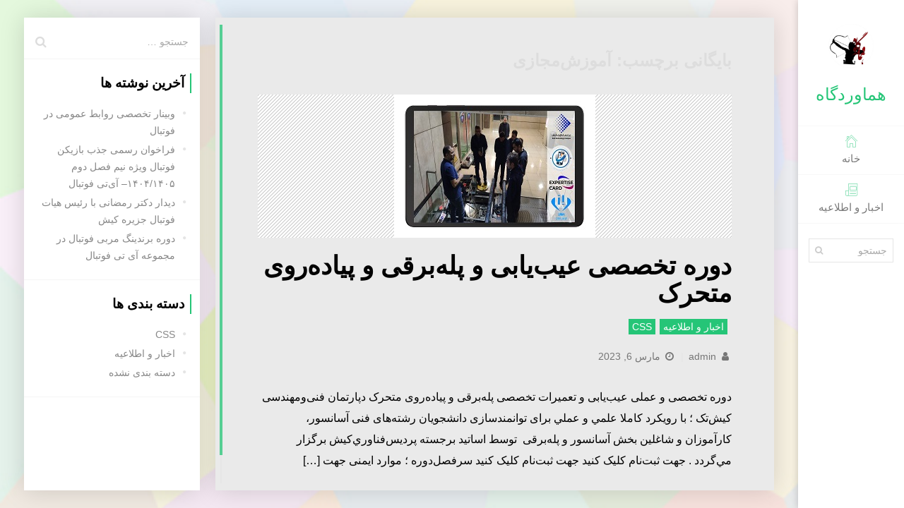

--- FILE ---
content_type: text/html; charset=UTF-8
request_url: http://hamavardgah.ir/tag/%D8%A2%D9%85%D9%88%D8%B2%D8%B4%D9%85%D8%AC%D8%A7%D8%B2%DB%8C/
body_size: 10814
content:
<!DOCTYPE html>
<html dir="rtl" lang="fa-IR">
    <!--<![endif]-->
<head>
    <meta charset="UTF-8">
    <meta name="viewport" content="width=device-width">
    <link rel="profile" href="http://gmpg.org/xfn/11">
    <link rel="pingback" href="http://hamavardgah.ir/xmlrpc.php">
        <link rel="icon" type="image/png" href="//hamavardgah.ir/wp-content/uploads/2019/04/ihamavardgah.jpg">
        <meta name='robots' content='index, follow, max-image-preview:large, max-snippet:-1, max-video-preview:-1' />

	<!-- This site is optimized with the Yoast SEO plugin v26.8 - https://yoast.com/product/yoast-seo-wordpress/ -->
	<title>بایگانی‌های آموزش‌مجازی‌ - هماوردگاه | فرهنگ، یادگیری و رقابت</title>
	<link rel="canonical" href="http://hamavardgah.ir/tag/آموزشمجازی/" />
	<meta property="og:locale" content="fa_IR" />
	<meta property="og:type" content="article" />
	<meta property="og:title" content="بایگانی‌های آموزش‌مجازی‌ - هماوردگاه | فرهنگ، یادگیری و رقابت" />
	<meta property="og:url" content="http://hamavardgah.ir/tag/آموزشمجازی/" />
	<meta property="og:site_name" content="هماوردگاه | فرهنگ، یادگیری و رقابت" />
	<meta name="twitter:card" content="summary_large_image" />
	<script type="application/ld+json" class="yoast-schema-graph">{"@context":"https://schema.org","@graph":[{"@type":"CollectionPage","@id":"http://hamavardgah.ir/tag/%d8%a2%d9%85%d9%88%d8%b2%d8%b4%d9%85%d8%ac%d8%a7%d8%b2%db%8c/","url":"http://hamavardgah.ir/tag/%d8%a2%d9%85%d9%88%d8%b2%d8%b4%d9%85%d8%ac%d8%a7%d8%b2%db%8c/","name":"بایگانی‌های آموزش‌مجازی‌ - هماوردگاه | فرهنگ، یادگیری و رقابت","isPartOf":{"@id":"http://hamavardgah.ir/#website"},"primaryImageOfPage":{"@id":"http://hamavardgah.ir/tag/%d8%a2%d9%85%d9%88%d8%b2%d8%b4%d9%85%d8%ac%d8%a7%d8%b2%db%8c/#primaryimage"},"image":{"@id":"http://hamavardgah.ir/tag/%d8%a2%d9%85%d9%88%d8%b2%d8%b4%d9%85%d8%ac%d8%a7%d8%b2%db%8c/#primaryimage"},"thumbnailUrl":"http://hamavardgah.ir/wp-content/uploads/2023/03/پله-برقی-کیش-تکhamavardgah.jpg","breadcrumb":{"@id":"http://hamavardgah.ir/tag/%d8%a2%d9%85%d9%88%d8%b2%d8%b4%d9%85%d8%ac%d8%a7%d8%b2%db%8c/#breadcrumb"},"inLanguage":"fa-IR"},{"@type":"ImageObject","inLanguage":"fa-IR","@id":"http://hamavardgah.ir/tag/%d8%a2%d9%85%d9%88%d8%b2%d8%b4%d9%85%d8%ac%d8%a7%d8%b2%db%8c/#primaryimage","url":"http://hamavardgah.ir/wp-content/uploads/2023/03/پله-برقی-کیش-تکhamavardgah.jpg","contentUrl":"http://hamavardgah.ir/wp-content/uploads/2023/03/پله-برقی-کیش-تکhamavardgah.jpg","width":285,"height":203},{"@type":"BreadcrumbList","@id":"http://hamavardgah.ir/tag/%d8%a2%d9%85%d9%88%d8%b2%d8%b4%d9%85%d8%ac%d8%a7%d8%b2%db%8c/#breadcrumb","itemListElement":[{"@type":"ListItem","position":1,"name":"خانه","item":"http://hamavardgah.ir/"},{"@type":"ListItem","position":2,"name":"آموزش‌مجازی‌"}]},{"@type":"WebSite","@id":"http://hamavardgah.ir/#website","url":"http://hamavardgah.ir/","name":"هماوردگاه | فرهنگ، یادگیری و رقابت","description":"مسابقه اینترنتی در حوزه علمی و فرهنگی","publisher":{"@id":"http://hamavardgah.ir/#organization"},"potentialAction":[{"@type":"SearchAction","target":{"@type":"EntryPoint","urlTemplate":"http://hamavardgah.ir/?s={search_term_string}"},"query-input":{"@type":"PropertyValueSpecification","valueRequired":true,"valueName":"search_term_string"}}],"inLanguage":"fa-IR"},{"@type":"Organization","@id":"http://hamavardgah.ir/#organization","name":"هماوردگاه کیش تک","url":"http://hamavardgah.ir/","logo":{"@type":"ImageObject","inLanguage":"fa-IR","@id":"http://hamavardgah.ir/#/schema/logo/image/","url":"http://hamavardgah.ir/wp-content/uploads/2021/05/logo-pardis1-150x150-1.jpg","contentUrl":"http://hamavardgah.ir/wp-content/uploads/2021/05/logo-pardis1-150x150-1.jpg","width":150,"height":150,"caption":"هماوردگاه کیش تک"},"image":{"@id":"http://hamavardgah.ir/#/schema/logo/image/"},"sameAs":["https://www.instagram.com/invites/contact/?i=1r4j0d0uz43xj&amp;amp;amp;amp;amp;amp;amp;amp;amp;amp;amp;amp;amp;utm_content=wmurv6","https://www.linkedin.com/in/kishtech-ir-42715520b"]}]}</script>
	<!-- / Yoast SEO plugin. -->


<link rel='dns-prefetch' href='//www.google.com' />
<link rel='dns-prefetch' href='//fonts.googleapis.com' />
<link rel="alternate" type="application/rss+xml" title="هماوردگاه | فرهنگ، یادگیری و رقابت &raquo; خوراک" href="http://hamavardgah.ir/feed/" />
<link rel="alternate" type="application/rss+xml" title="هماوردگاه | فرهنگ، یادگیری و رقابت &raquo; خوراک دیدگاه‌ها" href="http://hamavardgah.ir/comments/feed/" />
<link rel="alternate" type="application/rss+xml" title="هماوردگاه | فرهنگ، یادگیری و رقابت &raquo; آموزش‌مجازی‌ خوراک برچسب" href="http://hamavardgah.ir/tag/%d8%a2%d9%85%d9%88%d8%b2%d8%b4%d9%85%d8%ac%d8%a7%d8%b2%db%8c/feed/" />
<style id='wp-img-auto-sizes-contain-inline-css' type='text/css'>
img:is([sizes=auto i],[sizes^="auto," i]){contain-intrinsic-size:3000px 1500px}
/*# sourceURL=wp-img-auto-sizes-contain-inline-css */
</style>
<style id='wp-emoji-styles-inline-css' type='text/css'>

	img.wp-smiley, img.emoji {
		display: inline !important;
		border: none !important;
		box-shadow: none !important;
		height: 1em !important;
		width: 1em !important;
		margin: 0 0.07em !important;
		vertical-align: -0.1em !important;
		background: none !important;
		padding: 0 !important;
	}
/*# sourceURL=wp-emoji-styles-inline-css */
</style>
<style id='wp-block-library-inline-css' type='text/css'>
:root{--wp-block-synced-color:#7a00df;--wp-block-synced-color--rgb:122,0,223;--wp-bound-block-color:var(--wp-block-synced-color);--wp-editor-canvas-background:#ddd;--wp-admin-theme-color:#007cba;--wp-admin-theme-color--rgb:0,124,186;--wp-admin-theme-color-darker-10:#006ba1;--wp-admin-theme-color-darker-10--rgb:0,107,160.5;--wp-admin-theme-color-darker-20:#005a87;--wp-admin-theme-color-darker-20--rgb:0,90,135;--wp-admin-border-width-focus:2px}@media (min-resolution:192dpi){:root{--wp-admin-border-width-focus:1.5px}}.wp-element-button{cursor:pointer}:root .has-very-light-gray-background-color{background-color:#eee}:root .has-very-dark-gray-background-color{background-color:#313131}:root .has-very-light-gray-color{color:#eee}:root .has-very-dark-gray-color{color:#313131}:root .has-vivid-green-cyan-to-vivid-cyan-blue-gradient-background{background:linear-gradient(135deg,#00d084,#0693e3)}:root .has-purple-crush-gradient-background{background:linear-gradient(135deg,#34e2e4,#4721fb 50%,#ab1dfe)}:root .has-hazy-dawn-gradient-background{background:linear-gradient(135deg,#faaca8,#dad0ec)}:root .has-subdued-olive-gradient-background{background:linear-gradient(135deg,#fafae1,#67a671)}:root .has-atomic-cream-gradient-background{background:linear-gradient(135deg,#fdd79a,#004a59)}:root .has-nightshade-gradient-background{background:linear-gradient(135deg,#330968,#31cdcf)}:root .has-midnight-gradient-background{background:linear-gradient(135deg,#020381,#2874fc)}:root{--wp--preset--font-size--normal:16px;--wp--preset--font-size--huge:42px}.has-regular-font-size{font-size:1em}.has-larger-font-size{font-size:2.625em}.has-normal-font-size{font-size:var(--wp--preset--font-size--normal)}.has-huge-font-size{font-size:var(--wp--preset--font-size--huge)}.has-text-align-center{text-align:center}.has-text-align-left{text-align:left}.has-text-align-right{text-align:right}.has-fit-text{white-space:nowrap!important}#end-resizable-editor-section{display:none}.aligncenter{clear:both}.items-justified-left{justify-content:flex-start}.items-justified-center{justify-content:center}.items-justified-right{justify-content:flex-end}.items-justified-space-between{justify-content:space-between}.screen-reader-text{border:0;clip-path:inset(50%);height:1px;margin:-1px;overflow:hidden;padding:0;position:absolute;width:1px;word-wrap:normal!important}.screen-reader-text:focus{background-color:#ddd;clip-path:none;color:#444;display:block;font-size:1em;height:auto;left:5px;line-height:normal;padding:15px 23px 14px;text-decoration:none;top:5px;width:auto;z-index:100000}html :where(.has-border-color){border-style:solid}html :where([style*=border-top-color]){border-top-style:solid}html :where([style*=border-right-color]){border-right-style:solid}html :where([style*=border-bottom-color]){border-bottom-style:solid}html :where([style*=border-left-color]){border-left-style:solid}html :where([style*=border-width]){border-style:solid}html :where([style*=border-top-width]){border-top-style:solid}html :where([style*=border-right-width]){border-right-style:solid}html :where([style*=border-bottom-width]){border-bottom-style:solid}html :where([style*=border-left-width]){border-left-style:solid}html :where(img[class*=wp-image-]){height:auto;max-width:100%}:where(figure){margin:0 0 1em}html :where(.is-position-sticky){--wp-admin--admin-bar--position-offset:var(--wp-admin--admin-bar--height,0px)}@media screen and (max-width:600px){html :where(.is-position-sticky){--wp-admin--admin-bar--position-offset:0px}}

/*# sourceURL=wp-block-library-inline-css */
</style><style id='global-styles-inline-css' type='text/css'>
:root{--wp--preset--aspect-ratio--square: 1;--wp--preset--aspect-ratio--4-3: 4/3;--wp--preset--aspect-ratio--3-4: 3/4;--wp--preset--aspect-ratio--3-2: 3/2;--wp--preset--aspect-ratio--2-3: 2/3;--wp--preset--aspect-ratio--16-9: 16/9;--wp--preset--aspect-ratio--9-16: 9/16;--wp--preset--color--black: #000000;--wp--preset--color--cyan-bluish-gray: #abb8c3;--wp--preset--color--white: #ffffff;--wp--preset--color--pale-pink: #f78da7;--wp--preset--color--vivid-red: #cf2e2e;--wp--preset--color--luminous-vivid-orange: #ff6900;--wp--preset--color--luminous-vivid-amber: #fcb900;--wp--preset--color--light-green-cyan: #7bdcb5;--wp--preset--color--vivid-green-cyan: #00d084;--wp--preset--color--pale-cyan-blue: #8ed1fc;--wp--preset--color--vivid-cyan-blue: #0693e3;--wp--preset--color--vivid-purple: #9b51e0;--wp--preset--gradient--vivid-cyan-blue-to-vivid-purple: linear-gradient(135deg,rgb(6,147,227) 0%,rgb(155,81,224) 100%);--wp--preset--gradient--light-green-cyan-to-vivid-green-cyan: linear-gradient(135deg,rgb(122,220,180) 0%,rgb(0,208,130) 100%);--wp--preset--gradient--luminous-vivid-amber-to-luminous-vivid-orange: linear-gradient(135deg,rgb(252,185,0) 0%,rgb(255,105,0) 100%);--wp--preset--gradient--luminous-vivid-orange-to-vivid-red: linear-gradient(135deg,rgb(255,105,0) 0%,rgb(207,46,46) 100%);--wp--preset--gradient--very-light-gray-to-cyan-bluish-gray: linear-gradient(135deg,rgb(238,238,238) 0%,rgb(169,184,195) 100%);--wp--preset--gradient--cool-to-warm-spectrum: linear-gradient(135deg,rgb(74,234,220) 0%,rgb(151,120,209) 20%,rgb(207,42,186) 40%,rgb(238,44,130) 60%,rgb(251,105,98) 80%,rgb(254,248,76) 100%);--wp--preset--gradient--blush-light-purple: linear-gradient(135deg,rgb(255,206,236) 0%,rgb(152,150,240) 100%);--wp--preset--gradient--blush-bordeaux: linear-gradient(135deg,rgb(254,205,165) 0%,rgb(254,45,45) 50%,rgb(107,0,62) 100%);--wp--preset--gradient--luminous-dusk: linear-gradient(135deg,rgb(255,203,112) 0%,rgb(199,81,192) 50%,rgb(65,88,208) 100%);--wp--preset--gradient--pale-ocean: linear-gradient(135deg,rgb(255,245,203) 0%,rgb(182,227,212) 50%,rgb(51,167,181) 100%);--wp--preset--gradient--electric-grass: linear-gradient(135deg,rgb(202,248,128) 0%,rgb(113,206,126) 100%);--wp--preset--gradient--midnight: linear-gradient(135deg,rgb(2,3,129) 0%,rgb(40,116,252) 100%);--wp--preset--font-size--small: 13px;--wp--preset--font-size--medium: 20px;--wp--preset--font-size--large: 36px;--wp--preset--font-size--x-large: 42px;--wp--preset--spacing--20: 0.44rem;--wp--preset--spacing--30: 0.67rem;--wp--preset--spacing--40: 1rem;--wp--preset--spacing--50: 1.5rem;--wp--preset--spacing--60: 2.25rem;--wp--preset--spacing--70: 3.38rem;--wp--preset--spacing--80: 5.06rem;--wp--preset--shadow--natural: 6px 6px 9px rgba(0, 0, 0, 0.2);--wp--preset--shadow--deep: 12px 12px 50px rgba(0, 0, 0, 0.4);--wp--preset--shadow--sharp: 6px 6px 0px rgba(0, 0, 0, 0.2);--wp--preset--shadow--outlined: 6px 6px 0px -3px rgb(255, 255, 255), 6px 6px rgb(0, 0, 0);--wp--preset--shadow--crisp: 6px 6px 0px rgb(0, 0, 0);}:where(.is-layout-flex){gap: 0.5em;}:where(.is-layout-grid){gap: 0.5em;}body .is-layout-flex{display: flex;}.is-layout-flex{flex-wrap: wrap;align-items: center;}.is-layout-flex > :is(*, div){margin: 0;}body .is-layout-grid{display: grid;}.is-layout-grid > :is(*, div){margin: 0;}:where(.wp-block-columns.is-layout-flex){gap: 2em;}:where(.wp-block-columns.is-layout-grid){gap: 2em;}:where(.wp-block-post-template.is-layout-flex){gap: 1.25em;}:where(.wp-block-post-template.is-layout-grid){gap: 1.25em;}.has-black-color{color: var(--wp--preset--color--black) !important;}.has-cyan-bluish-gray-color{color: var(--wp--preset--color--cyan-bluish-gray) !important;}.has-white-color{color: var(--wp--preset--color--white) !important;}.has-pale-pink-color{color: var(--wp--preset--color--pale-pink) !important;}.has-vivid-red-color{color: var(--wp--preset--color--vivid-red) !important;}.has-luminous-vivid-orange-color{color: var(--wp--preset--color--luminous-vivid-orange) !important;}.has-luminous-vivid-amber-color{color: var(--wp--preset--color--luminous-vivid-amber) !important;}.has-light-green-cyan-color{color: var(--wp--preset--color--light-green-cyan) !important;}.has-vivid-green-cyan-color{color: var(--wp--preset--color--vivid-green-cyan) !important;}.has-pale-cyan-blue-color{color: var(--wp--preset--color--pale-cyan-blue) !important;}.has-vivid-cyan-blue-color{color: var(--wp--preset--color--vivid-cyan-blue) !important;}.has-vivid-purple-color{color: var(--wp--preset--color--vivid-purple) !important;}.has-black-background-color{background-color: var(--wp--preset--color--black) !important;}.has-cyan-bluish-gray-background-color{background-color: var(--wp--preset--color--cyan-bluish-gray) !important;}.has-white-background-color{background-color: var(--wp--preset--color--white) !important;}.has-pale-pink-background-color{background-color: var(--wp--preset--color--pale-pink) !important;}.has-vivid-red-background-color{background-color: var(--wp--preset--color--vivid-red) !important;}.has-luminous-vivid-orange-background-color{background-color: var(--wp--preset--color--luminous-vivid-orange) !important;}.has-luminous-vivid-amber-background-color{background-color: var(--wp--preset--color--luminous-vivid-amber) !important;}.has-light-green-cyan-background-color{background-color: var(--wp--preset--color--light-green-cyan) !important;}.has-vivid-green-cyan-background-color{background-color: var(--wp--preset--color--vivid-green-cyan) !important;}.has-pale-cyan-blue-background-color{background-color: var(--wp--preset--color--pale-cyan-blue) !important;}.has-vivid-cyan-blue-background-color{background-color: var(--wp--preset--color--vivid-cyan-blue) !important;}.has-vivid-purple-background-color{background-color: var(--wp--preset--color--vivid-purple) !important;}.has-black-border-color{border-color: var(--wp--preset--color--black) !important;}.has-cyan-bluish-gray-border-color{border-color: var(--wp--preset--color--cyan-bluish-gray) !important;}.has-white-border-color{border-color: var(--wp--preset--color--white) !important;}.has-pale-pink-border-color{border-color: var(--wp--preset--color--pale-pink) !important;}.has-vivid-red-border-color{border-color: var(--wp--preset--color--vivid-red) !important;}.has-luminous-vivid-orange-border-color{border-color: var(--wp--preset--color--luminous-vivid-orange) !important;}.has-luminous-vivid-amber-border-color{border-color: var(--wp--preset--color--luminous-vivid-amber) !important;}.has-light-green-cyan-border-color{border-color: var(--wp--preset--color--light-green-cyan) !important;}.has-vivid-green-cyan-border-color{border-color: var(--wp--preset--color--vivid-green-cyan) !important;}.has-pale-cyan-blue-border-color{border-color: var(--wp--preset--color--pale-cyan-blue) !important;}.has-vivid-cyan-blue-border-color{border-color: var(--wp--preset--color--vivid-cyan-blue) !important;}.has-vivid-purple-border-color{border-color: var(--wp--preset--color--vivid-purple) !important;}.has-vivid-cyan-blue-to-vivid-purple-gradient-background{background: var(--wp--preset--gradient--vivid-cyan-blue-to-vivid-purple) !important;}.has-light-green-cyan-to-vivid-green-cyan-gradient-background{background: var(--wp--preset--gradient--light-green-cyan-to-vivid-green-cyan) !important;}.has-luminous-vivid-amber-to-luminous-vivid-orange-gradient-background{background: var(--wp--preset--gradient--luminous-vivid-amber-to-luminous-vivid-orange) !important;}.has-luminous-vivid-orange-to-vivid-red-gradient-background{background: var(--wp--preset--gradient--luminous-vivid-orange-to-vivid-red) !important;}.has-very-light-gray-to-cyan-bluish-gray-gradient-background{background: var(--wp--preset--gradient--very-light-gray-to-cyan-bluish-gray) !important;}.has-cool-to-warm-spectrum-gradient-background{background: var(--wp--preset--gradient--cool-to-warm-spectrum) !important;}.has-blush-light-purple-gradient-background{background: var(--wp--preset--gradient--blush-light-purple) !important;}.has-blush-bordeaux-gradient-background{background: var(--wp--preset--gradient--blush-bordeaux) !important;}.has-luminous-dusk-gradient-background{background: var(--wp--preset--gradient--luminous-dusk) !important;}.has-pale-ocean-gradient-background{background: var(--wp--preset--gradient--pale-ocean) !important;}.has-electric-grass-gradient-background{background: var(--wp--preset--gradient--electric-grass) !important;}.has-midnight-gradient-background{background: var(--wp--preset--gradient--midnight) !important;}.has-small-font-size{font-size: var(--wp--preset--font-size--small) !important;}.has-medium-font-size{font-size: var(--wp--preset--font-size--medium) !important;}.has-large-font-size{font-size: var(--wp--preset--font-size--large) !important;}.has-x-large-font-size{font-size: var(--wp--preset--font-size--x-large) !important;}
/*# sourceURL=global-styles-inline-css */
</style>

<style id='classic-theme-styles-inline-css' type='text/css'>
/*! This file is auto-generated */
.wp-block-button__link{color:#fff;background-color:#32373c;border-radius:9999px;box-shadow:none;text-decoration:none;padding:calc(.667em + 2px) calc(1.333em + 2px);font-size:1.125em}.wp-block-file__button{background:#32373c;color:#fff;text-decoration:none}
/*# sourceURL=/wp-includes/css/classic-themes.min.css */
</style>
<link rel='stylesheet' id='fw-ext-builder-frontend-grid-css' href='http://hamavardgah.ir/wp-content/plugins/unyson/framework/extensions/builder/static/css/frontend-grid.css?ver=1.2.12' type='text/css' media='all' />
<link rel='stylesheet' id='fw-ext-forms-default-styles-css' href='http://hamavardgah.ir/wp-content/plugins/unyson/framework/extensions/forms/static/css/frontend.css?ver=2.7.31' type='text/css' media='all' />
<link rel='stylesheet' id='font-awesome-css' href='http://hamavardgah.ir/wp-content/plugins/unyson/framework/static/libs/font-awesome/css/font-awesome.min.css?ver=2.7.31' type='text/css' media='all' />
<link rel='stylesheet' id='bootstrap-css' href='http://hamavardgah.ir/wp-content/themes/unique/css/bootstrap.min.css?ver=3.3.7' type='text/css' media='all' />
<link rel='stylesheet' id='normalize-css' href='http://hamavardgah.ir/wp-content/themes/unique/css/normalize.css?ver=1.0' type='text/css' media='all' />
<link rel='stylesheet' id='owl-carousel-css' href='http://hamavardgah.ir/wp-content/themes/unique/css/owl.carousel.css?ver=2.0' type='text/css' media='all' />
<link rel='stylesheet' id='mcustomscrollbar-css' href='http://hamavardgah.ir/wp-content/themes/unique/css/jquery.mCustomScrollbar.min.css?ver=3.1.13' type='text/css' media='all' />
<link rel='stylesheet' id='unique-transition-animations-css' href='http://hamavardgah.ir/wp-content/themes/unique/css/transition-animations.css?ver=1.0' type='text/css' media='all' />
<link rel='stylesheet' id='unique-animations-css' href='http://hamavardgah.ir/wp-content/themes/unique/css/animate.css?ver=1.0' type='text/css' media='all' />
<link rel='stylesheet' id='magnific-popup-css' href='http://hamavardgah.ir/wp-content/themes/unique/css/magnific-popup.css?ver=1.1.0' type='text/css' media='all' />
<link rel='stylesheet' id='pe-icon-7-stroke-css' href='http://hamavardgah.ir/wp-content/themes/unique/css/pe-icon-7-stroke/css/pe-icon-7-stroke.css?ver=1.0' type='text/css' media='all' />
<link rel='stylesheet' id='unique-main-styles-css' href='http://hamavardgah.ir/wp-content/themes/unique/css/main.css?ver=2.0.2' type='text/css' media='all' />
<link rel='stylesheet' id='unique-rtl-styles-css' href='http://hamavardgah.ir/wp-content/themes/unique/css/rtl.css?ver=2.0.2' type='text/css' media='all' />
<link rel='stylesheet' id='unique-customization-css' href='http://hamavardgah.ir/wp-content/themes/unique/css/customization.css.php?ver=2.0.2' type='text/css' media='all' />
<link rel='stylesheet' id='dashicons-css' href='http://hamavardgah.ir/wp-includes/css/dashicons.min.css?ver=6.9' type='text/css' media='all' />
<link rel='stylesheet' id='fw-option-type-icon-v2-pack-linecons-css' href='http://hamavardgah.ir/wp-content/plugins/unyson/framework/static/libs/linecons/css/linecons.css?ver=2.7.31' type='text/css' media='all' />
<link rel='stylesheet' id='fw-option-type-icon-v2-pack-font-awesome-css' href='http://hamavardgah.ir/wp-content/plugins/unyson/framework/static/libs/font-awesome/css/font-awesome.min.css?ver=2.7.31' type='text/css' media='all' />
<link rel='stylesheet' id='fw-option-type-icon-v2-pack-entypo-css' href='http://hamavardgah.ir/wp-content/plugins/unyson/framework/static/libs/entypo/css/entypo.css?ver=2.7.31' type='text/css' media='all' />
<link rel='stylesheet' id='fw-option-type-icon-v2-pack-linearicons-css' href='http://hamavardgah.ir/wp-content/plugins/unyson/framework/static/libs/lnr/css/lnr.css?ver=2.7.31' type='text/css' media='all' />
<link rel='stylesheet' id='fw-option-type-icon-v2-pack-typicons-css' href='http://hamavardgah.ir/wp-content/plugins/unyson/framework/static/libs/typcn/css/typcn.css?ver=2.7.31' type='text/css' media='all' />
<link rel='stylesheet' id='fw-option-type-icon-v2-pack-unycon-css' href='http://hamavardgah.ir/wp-content/plugins/unyson/framework/static/libs/unycon/unycon.css?ver=2.7.31' type='text/css' media='all' />
<link rel='stylesheet' id='fw-option-type-icon-v2-pack-my_pack-css' href='http://hamavardgah.ir/wp-content/themes/unique/css/pe-icon-7-stroke/css/pe-icon-7-stroke.css?ver=2.7.31' type='text/css' media='all' />
<link rel='stylesheet' id='unique-google-fonts-css' href='http://fonts.googleapis.com/css?family=Oxygen:300,regular,700%7CPT+Sans:regular,italic,700,700italic' type='text/css' media='all' />
<script type="text/javascript" src="http://hamavardgah.ir/wp-includes/js/jquery/jquery.min.js?ver=3.7.1" id="jquery-core-js"></script>
<script type="text/javascript" src="http://hamavardgah.ir/wp-includes/js/jquery/jquery-migrate.min.js?ver=3.4.1" id="jquery-migrate-js"></script>
<script type="text/javascript" src="http://hamavardgah.ir/wp-content/themes/unique/js/modernizr.custom.js?ver=2.8.3" id="modernizr-js"></script>
<script type="text/javascript" src="https://www.google.com/recaptcha/api.js?ver=1.0.0" id="js-recaptcha-js"></script>
<link rel="https://api.w.org/" href="http://hamavardgah.ir/wp-json/" /><link rel="alternate" title="JSON" type="application/json" href="http://hamavardgah.ir/wp-json/wp/v2/tags/2722" /><link rel="EditURI" type="application/rsd+xml" title="RSD" href="http://hamavardgah.ir/xmlrpc.php?rsd" />
<meta name="generator" content="WordPress 6.9" />
<style type="text/css" id="custom-background-css">
body.custom-background { background-image: url("http://hamavardgah.ir/wp-content/uploads/2024/12/1b20d5837e869be4d7d163d2db59f2ba_t.jpeg"); background-position: center center; background-size: cover; background-repeat: repeat; background-attachment: scroll; }
</style>
	<link rel="icon" href="http://hamavardgah.ir/wp-content/uploads/2019/04/161px-Arash_the_archer-150x150.png" sizes="32x32" />
<link rel="icon" href="http://hamavardgah.ir/wp-content/uploads/2019/04/161px-Arash_the_archer.png" sizes="192x192" />
<link rel="apple-touch-icon" href="http://hamavardgah.ir/wp-content/uploads/2019/04/161px-Arash_the_archer.png" />
<meta name="msapplication-TileImage" content="http://hamavardgah.ir/wp-content/uploads/2019/04/161px-Arash_the_archer.png" />
</head>

<body class="rtl archive tag tag-2722 custom-background wp-theme-unique group-blog masthead-fixed list-view full-width">

<!-- Loading animation -->
<div class="preloader">
    <div class="preloader-animation">
        <div class="dot1"></div>
        <div class="dot2"></div>
    </div>
</div>
<!-- /Loading animation -->


<div id="page" class="wrapper layout-menu-left template-style-light">

    <header id="site_header" class="header mobile-menu-hide header-color-light">
                <div class="my-photo">
            <a href="http://hamavardgah.ir/">
                <img src="//hamavardgah.ir/wp-content/uploads/2019/04/ihamavardgah.jpg" alt="image">
            </a>
        </div>
                
                <div class="site-title-block">
            <a href="http://hamavardgah.ir/">
                <h1 class="site-title">هماوردگاه</h1>
            </a>
        </div>
        

            <!-- Navigation -->
            <div class="site-nav">
                <ul id="menu-classic-menu" class="unique-classic-menu site-main-menu"><li id="menu-item-179" class="menu-item menu-item-type-post_type menu-item-object-page menu-item-home menu-item-has-icon menu-item-179"><a href="http://hamavardgah.ir/"><i class="menu-icon pe-7s-home"></i> خانه</a></li>
<li id="menu-item-242" class="menu-item menu-item-type-post_type menu-item-object-page current_page_parent menu-item-has-icon menu-item-242"><a href="http://hamavardgah.ir/blog/"><i class="menu-icon pe-7s-news-paper"></i> اخبار و اطلاعیه</a></li>
</ul>                                                <div class="header-search">
                            <form role="search" id="search-form" method="get" action="http://hamavardgah.ir/">
                                <input type="text" id="search" class="form-control" name="s" value="" placeholder="جستجو" required="required">
                                <button type="submit" id="search-submit" class="search-submit" title="جستجو">
                                    <i class="fa fa-search"></i>
                                </button>
                            </form>
                        </div>
                                                        </div>
            <!-- Navigation -->

    </header>
    <!-- /Header -->

    <!-- Mobile Header -->
    <div class="mobile-header mobile-visible">
        <div class="mobile-logo-container">
            <div class="mobile-site-title">هماوردگاه            </div>
        </div>

        <a class="menu-toggle mobile-visible">
            <i class="fa fa-bars"></i>
        </a>
    </div>
    <!-- /Mobile Header -->
<div id="main" class="site-main">
		<div id="main-content" class="main-content content-page-with-sidebar">
			<div id="primary" class="content-area">
			<div id="content-scroll" class="scroll-wrapper">
				<div id="content" class="site-content" role="main">

											<h2 class="archive-title">بایگانی برچسب: آموزش‌مجازی‌</h2>

					
<article id="post-2747" class="post-2747 post type-post status-publish format-standard has-post-thumbnail hentry category-css category-20 tag-escalators tag-kishtech-ir tag-repairing-escalators tag-specialized-and-practical-troubleshooting-course-and-specialized-repairs-of-escalators-and-moving-walkways tag-troubleshooting-and-repairing-escalators tag-202 tag-2722 tag-2723 tag-2724 tag-2125 tag-1403 tag-1404 tag-2729 tag-1653 tag-902 tag-2732 tag-2733 tag-2734 tag-2736 tag-2735 tag-2737 tag-1586 tag-2741 tag-2742 tag-167 tag-2743 tag-2744 tag-36 tag-221 tag-2745 tag-39 tag-2725 tag-725 tag-2726 tag-2727 tag-2728 tag-2731 tag-2730 tag-333 tag-190 tag-2738 tag-2739">
	
			<a class="post-thumbnail" href="http://hamavardgah.ir/specialized-and-practical-troubleshooting-course-and-specialized-repairs-of-escalators-and-moving-walkways/">
				<img width="285" height="203" src="http://hamavardgah.ir/wp-content/uploads/2023/03/پله-برقی-کیش-تکhamavardgah.jpg" class="attachment-full size-full wp-post-image" alt="" decoding="async" fetchpriority="high" />			</a>

		
	<div class="post-content">
		<header class="entry-header">
						<h3 class="entry-title"><a href="http://hamavardgah.ir/specialized-and-practical-troubleshooting-course-and-specialized-repairs-of-escalators-and-moving-walkways/" rel="bookmark">دوره تخصصی عیب‌یابی و پله‌برقی و پیاده‌روی متحرک</a></h3>
			<div class="entry-meta">
				<div class="cat-links"><ul class="post-categories">
	<li><a href="http://hamavardgah.ir/category/css/" rel="category tag">CSS</a></li>
	<li><a href="http://hamavardgah.ir/category/%d8%a7%d8%ae%d8%a8%d8%a7%d8%b1-%d9%88-%d8%a7%d8%b7%d9%84%d8%a7%d8%b9%db%8c%d9%87/" rel="category tag">اخبار و اطلاعیه</a></li></ul></div>
				<span class="byline"><span class="author vcard"><a class="url fn n" href="http://hamavardgah.ir/author/meysam/" rel="author"><i class="fa fa-fw fa-user"></i> admin</a></span> <span class="divider">|</span> </span><span class="entry-date"><a href="http://hamavardgah.ir/specialized-and-practical-troubleshooting-course-and-specialized-repairs-of-escalators-and-moving-walkways/" rel="bookmark"><i class="fa fa-fw fa-clock-o"></i> <time class="entry-date" datetime="2023-03-06T12:28:31+03:30">مارس 6, 2023</time></a></span>			</div><!-- .entry-meta -->
		</header><!-- .entry-header -->

				<div class="entry-summary">
			<p>دوره تخصصی و عملی عیب‌یابی و تعمیرات تخصصی پله‌برقی و پیاده‌روی متحرک دپارتمان فنی‌و‌مهندسی کیش‌تک ؛ با رويكرد كاملا علمي و عملي برای توانمند‌سازی دانشجويان رشته‌های فنی آسانسور، كارآموزان و شاغلين بخش آسانسور و پله‌برقی  توسط اساتيد برجسته پرديس‌فناوري‌كيش برگزار مي‌گردد . جهت ثبت‌نام کلیک کنید جهت ثبت‌نام کلیک کنید سرفصل‌دوره ؛ موارد ایمنی جهت [&hellip;]</p>
		</div><!-- .entry-summary -->
			</div>
</article><!-- #post-## -->
				</div><!-- #content -->
			</div><!-- #content-scroll -->
		</div><!-- #primary -->
	</div><!-- #main-content -->
	
	<div id="blog-sidebar" class="blog-sidebar">
		<a class="sidebar-toggle mobile-visible" href="#"><i class="fa fa-list"></i></a>
		<div class="blog-sidebar-content clearfix">
			<div class="blog-sidebar-scroll">
				<div class="sidebar-item"><form role="search" method="get" class="search-form" action="http://hamavardgah.ir/">
				<label>
					<span class="screen-reader-text">جستجو برای:</span>
					<input type="search" class="search-field" placeholder="جستجو &hellip;" value="" name="s" />
				</label>
				<input type="submit" class="search-submit" value="جستجو" />
			</form></div>
		<div class="sidebar-item">
		<div class="sidebar-title"><h4>آخرین نوشته ها</h4></div>
		<ul>
											<li>
					<a href="http://hamavardgah.ir/specialized-webinar-on-public-relations-in-football/">وبینار تخصصی روابط عمومی در فوتبال</a>
									</li>
											<li>
					<a href="http://hamavardgah.ir/official-call-for-football-players-for-the-second-half-of-the-1404-1405-season-it-football/">فراخوان رسمی جذب بازیکن فوتبال ویژه نیم فصل دوم ۱۴۰۴/۱۴۰۵– آی‌تی فوتبال</a>
									</li>
											<li>
					<a href="http://hamavardgah.ir/dr-ramezanis-meeting-with-the-head-of-the-kish-island-football-board/">دیدار دکتر رمضانی با رئیس هیات فوتبال جزیره کیش</a>
									</li>
											<li>
					<a href="http://hamavardgah.ir/%d8%af%d9%88%d8%b1%d9%87-%d8%a8%d8%b1%d9%86%d8%af%db%8c%d9%86%da%af-%d9%85%d8%b1%d8%a8%db%8c-%d9%81%d9%88%d8%aa%d8%a8%d8%a7%d9%84-%d8%af%d8%b1-%d9%85%d8%ac%d9%85%d9%88%d8%b9%d9%87-%d8%a2%db%8c-%d8%aa/">دوره برندینگ مربی فوتبال در مجموعه آی تی فوتبال</a>
									</li>
					</ul>

		</div><div class="sidebar-item"><div class="sidebar-title"><h4>دسته بندی ها</h4></div>
			<ul>
					<li class="cat-item cat-item-21"><a href="http://hamavardgah.ir/category/css/">CSS</a>
</li>
	<li class="cat-item cat-item-20"><a href="http://hamavardgah.ir/category/%d8%a7%d8%ae%d8%a8%d8%a7%d8%b1-%d9%88-%d8%a7%d8%b7%d9%84%d8%a7%d8%b9%db%8c%d9%87/">اخبار و اطلاعیه</a>
</li>
	<li class="cat-item cat-item-1"><a href="http://hamavardgah.ir/category/uncategorized/">دسته بندی نشده</a>
</li>
			</ul>

			</div>			</div>
		</div>
	</div>
</div>
    </div>
	<script type="speculationrules">
{"prefetch":[{"source":"document","where":{"and":[{"href_matches":"/*"},{"not":{"href_matches":["/wp-*.php","/wp-admin/*","/wp-content/uploads/*","/wp-content/*","/wp-content/plugins/*","/wp-content/themes/unique/*","/*\\?(.+)"]}},{"not":{"selector_matches":"a[rel~=\"nofollow\"]"}},{"not":{"selector_matches":".no-prefetch, .no-prefetch a"}}]},"eagerness":"conservative"}]}
</script>
<script type="text/javascript" src="http://hamavardgah.ir/wp-content/themes/unique/js/owl.carousel.min.js?ver=2.0" id="owl-carousel-js"></script>
<script type="text/javascript" src="http://hamavardgah.ir/wp-content/themes/unique/js/validator.js?ver=1.0" id="unique-jquery-validator-js"></script>
<script type="text/javascript" src="http://hamavardgah.ir/wp-includes/js/imagesloaded.min.js?ver=5.0.0" id="imagesloaded-js"></script>
<script type="text/javascript" src="http://hamavardgah.ir/wp-content/themes/unique/js/rtl/jquery.shuffle.min.js?ver=3.1.1" id="shuffle-js"></script>
<script type="text/javascript" src="http://hamavardgah.ir/wp-includes/js/masonry.min.js?ver=4.2.2" id="masonry-js"></script>
<script type="text/javascript" src="http://hamavardgah.ir/wp-content/themes/unique/js/jquery.mCustomScrollbar.concat.min.js?ver=3.1.13" id="mcustomscrollbar-js"></script>
<script type="text/javascript" src="http://hamavardgah.ir/wp-content/themes/unique/js/jquery.hoverdir.js?ver=1.1.0" id="hoverdir-js"></script>
<script type="text/javascript" src="http://hamavardgah.ir/wp-content/themes/unique/js/jquery.magnific-popup.min.js?ver=1.1.0" id="magnific-popup-js"></script>
<script type="text/javascript" src="http://hamavardgah.ir/wp-content/themes/unique/js/pages-switcher.js?ver=2.0.2" id="unique-jquery-pages-switcher-js"></script>
<script type="text/javascript" src="http://hamavardgah.ir/wp-content/themes/unique/js/main.js?ver=2.0.2" id="unique-jquery-main-js"></script>
<script type="text/javascript" id="unique-jquery-main-js-after">
/* <![CDATA[ */
var ajaxurl = "http://hamavardgah.ir/wp-admin/admin-ajax.php";
//# sourceURL=unique-jquery-main-js-after
/* ]]> */
</script>
<script id="wp-emoji-settings" type="application/json">
{"baseUrl":"https://s.w.org/images/core/emoji/17.0.2/72x72/","ext":".png","svgUrl":"https://s.w.org/images/core/emoji/17.0.2/svg/","svgExt":".svg","source":{"concatemoji":"http://hamavardgah.ir/wp-includes/js/wp-emoji-release.min.js?ver=6.9"}}
</script>
<script type="module">
/* <![CDATA[ */
/*! This file is auto-generated */
const a=JSON.parse(document.getElementById("wp-emoji-settings").textContent),o=(window._wpemojiSettings=a,"wpEmojiSettingsSupports"),s=["flag","emoji"];function i(e){try{var t={supportTests:e,timestamp:(new Date).valueOf()};sessionStorage.setItem(o,JSON.stringify(t))}catch(e){}}function c(e,t,n){e.clearRect(0,0,e.canvas.width,e.canvas.height),e.fillText(t,0,0);t=new Uint32Array(e.getImageData(0,0,e.canvas.width,e.canvas.height).data);e.clearRect(0,0,e.canvas.width,e.canvas.height),e.fillText(n,0,0);const a=new Uint32Array(e.getImageData(0,0,e.canvas.width,e.canvas.height).data);return t.every((e,t)=>e===a[t])}function p(e,t){e.clearRect(0,0,e.canvas.width,e.canvas.height),e.fillText(t,0,0);var n=e.getImageData(16,16,1,1);for(let e=0;e<n.data.length;e++)if(0!==n.data[e])return!1;return!0}function u(e,t,n,a){switch(t){case"flag":return n(e,"\ud83c\udff3\ufe0f\u200d\u26a7\ufe0f","\ud83c\udff3\ufe0f\u200b\u26a7\ufe0f")?!1:!n(e,"\ud83c\udde8\ud83c\uddf6","\ud83c\udde8\u200b\ud83c\uddf6")&&!n(e,"\ud83c\udff4\udb40\udc67\udb40\udc62\udb40\udc65\udb40\udc6e\udb40\udc67\udb40\udc7f","\ud83c\udff4\u200b\udb40\udc67\u200b\udb40\udc62\u200b\udb40\udc65\u200b\udb40\udc6e\u200b\udb40\udc67\u200b\udb40\udc7f");case"emoji":return!a(e,"\ud83e\u1fac8")}return!1}function f(e,t,n,a){let r;const o=(r="undefined"!=typeof WorkerGlobalScope&&self instanceof WorkerGlobalScope?new OffscreenCanvas(300,150):document.createElement("canvas")).getContext("2d",{willReadFrequently:!0}),s=(o.textBaseline="top",o.font="600 32px Arial",{});return e.forEach(e=>{s[e]=t(o,e,n,a)}),s}function r(e){var t=document.createElement("script");t.src=e,t.defer=!0,document.head.appendChild(t)}a.supports={everything:!0,everythingExceptFlag:!0},new Promise(t=>{let n=function(){try{var e=JSON.parse(sessionStorage.getItem(o));if("object"==typeof e&&"number"==typeof e.timestamp&&(new Date).valueOf()<e.timestamp+604800&&"object"==typeof e.supportTests)return e.supportTests}catch(e){}return null}();if(!n){if("undefined"!=typeof Worker&&"undefined"!=typeof OffscreenCanvas&&"undefined"!=typeof URL&&URL.createObjectURL&&"undefined"!=typeof Blob)try{var e="postMessage("+f.toString()+"("+[JSON.stringify(s),u.toString(),c.toString(),p.toString()].join(",")+"));",a=new Blob([e],{type:"text/javascript"});const r=new Worker(URL.createObjectURL(a),{name:"wpTestEmojiSupports"});return void(r.onmessage=e=>{i(n=e.data),r.terminate(),t(n)})}catch(e){}i(n=f(s,u,c,p))}t(n)}).then(e=>{for(const n in e)a.supports[n]=e[n],a.supports.everything=a.supports.everything&&a.supports[n],"flag"!==n&&(a.supports.everythingExceptFlag=a.supports.everythingExceptFlag&&a.supports[n]);var t;a.supports.everythingExceptFlag=a.supports.everythingExceptFlag&&!a.supports.flag,a.supports.everything||((t=a.source||{}).concatemoji?r(t.concatemoji):t.wpemoji&&t.twemoji&&(r(t.twemoji),r(t.wpemoji)))});
//# sourceURL=http://hamavardgah.ir/wp-includes/js/wp-emoji-loader.min.js
/* ]]> */
</script>
</body>
</html>

--- FILE ---
content_type: text/css
request_url: http://hamavardgah.ir/wp-content/themes/unique/css/main.css?ver=2.0.2
body_size: 14716
content:
/*
* Theme Name: Unique - Responsive vCard
* Author: lmpixels
* Author URL: http://themeforest.net/user/lmpixels
* Version: 2.0.2
*/

/* =============================================================================

1. General styles (Buttons, Inputs, Typography)
2. Page loading animation
3. Pages (Post single page, portfolio project page...)
4. Subpages changer
5. Site header (Panel with logo & navigation)
6. Site content
7. Subpages
  7.1. Home subpage
  7.2. About Me subpage
  7.3. Resume subpage
  7.4. Portfolio subpage
  7.5. Blog subpage
  7.6. Contact subpage
8. Sliders (testimonials & portfolio carousels)
9. Portfolio Full info page
10. Blog (Single page, last posts...)
11. 404 Page
12. Pricing
13. Media Queries
14. Theme Customization (Header background color, Header position)

============================================================================= */


/* ============================================================================= 
1. General styles
============================================================================= */

html {
  height: 100%;
}
html.toolbar-visible {
  margin-top: 0;
  padding-top: 32px;
}
body {
  font-family: 'PT Sans', Helvetica, sans-serif;
  color: #555;
  margin: 0;
  height: 100%;
  font-size: 16px;
  line-height: 1.5em;
  background-color: #f5f5f5;
  overflow: hidden;
}

a {
  color: #ff724c;
  text-decoration: none;
  outline: none;
  -webkit-transition: all 0.3s ease-in-out;
  -moz-transition: all 0.3s ease-in-out;
  -o-transition: all 0.3s ease-in-out;
  -ms-transition: all 0.3s ease-in-out;
  transition: all 0.3s ease-in-out;
}

a:hover {
  color: #e56845;
  text-decoration: none;
  outline: none;
}

a:focus {
  outline: 0;
  text-decoration: none;
}

h1, h2, h3, h4, h5, h6 {
  color: #222;
  font-weight: 700;
  line-height: 1.5em;
  margin-top: 0;
  margin-bottom: 10px;
}

p {
  font-size: 0.875em;
  margin: 0 0 10px;
  font-weight: 300;
  line-height: 30px;
}

dl, menu, ol, ul {
  margin: 0;
}

ol, ul {
  margin-bottom: 15px;
}

li,
code,
pre {
  font-size: 0.875em;
}

p.lead {
  font-size: 18px;
  margin: 30px 0;
}

dd {
    margin: 0 0 24px;
}

img {
  vertical-align: bottom;
  max-width: 100%;
  height: auto;
  border: 0;
  -ms-interpolation-mode: bicubic;
}

.wrapper {
  position: relative;
  height: 100%;
}

.mobile-visible {
  display: none;
  visibility: hidden;
}

.mobile-hidden {
  display: block;
  visibility: visible;
}

/* Buttons */
input[type=submit], input[type=button], button, a.button {
  display: inline-block;
  position: relative;
  padding: 0.8em 2em;
  margin-bottom: .25em;
  font-size: 14px;
  line-height: 1.2;
  border: 0;
  outline: 0;
  border: 2px solid #ff724c;
  color: #222;
  text-shadow: none;
  background: none;
  border-radius: 0;
  font-family: 'PT Sans', Helvetica, sans-serif;
  -webkit-transition: all 0.3s ease-in-out;
  -moz-transition: all 0.3s ease-in-out;
  -o-transition: all 0.3s ease-in-out;
  -ms-transition: all 0.3s ease-in-out;
  transition: all 0.3s ease-in-out;
}

.btn {
  border-radius: 0;
}

input[type=submit]:hover, input[type=submit]:focus, input[type=button]:focus, button:hover, button:focus, a.button:hover, a.button:focus {
  color: #fff;
  background-color: #ff724c;
}
/* /Buttons */

/* Custom Scroll */
.mCSB_inside>.mCSB_container {
  margin-right: 0;
  min-height: inherit;
}

.mCSB_scrollTools .mCSB_dragger .mCSB_dragger_bar {
  background-color: #ff724c;
  opacity: 1;
  border-radius: 0;
}

.mCSB_scrollTools .mCSB_dragger:hover .mCSB_dragger_bar,
.mCSB_scrollTools .mCSB_dragger:focus .mCSB_dragger_bar {
  background-color: #ff724c;
  opacity: 1;
}

.mCSB_scrollTools .mCSB_draggerRail {
  background-color: #e5e5e5;
}
/* /Custom Scroll */

/* Form controls */
.form-group {
  position: relative;
  margin: 0 0 20px;
}
.form-control,
.form-control:focus {
  height: 42px;
}

.form-control,
.form-control:focus,
.has-error .form-control,
.has-error .form-control:focus,
input[type="search"],
input[type="password"] {
  position: relative;
  border: 1px solid #bbb;
  border-radius: 0;
  display: block;
  font-size: 14px;
  margin: 0;
  padding: 11px 35px 11px 12px;
  width: 100%;
  background: 0 0;
  text-align: left;
  color: inherit;
  -webkit-box-shadow: none;
  -moz-box-shadow: none;
  box-shadow: none;
  outline: none;
  font-family: 'PT Sans', Helvetica, sans-serif;
}

textarea.form-control, textarea.form-control:focus {
  height: auto;
}

.form-control + .form-control-border {
  content: "";
  position: absolute;
  z-index: -1;
  left: 50%;
  right: 50%;
  bottom: 0;
  background: #ff724c;
  height: 2px;
  -webkit-transition: all 0.4s ease-in-out;
  -moz-transition: all 0.4s ease-in-out;
  -o-transition: all 0.4s ease-in-out;
  -ms-transition: all 0.4s ease-in-out;
  transition: all 0.4s ease-in-out;
}

.form-control:focus + .form-control-border {
  left: 0;
  right: 0;
  z-index: 1;
}

.has-error .form-control + .form-control-border {
  background: #ff4c4c;
}

.form-control-icon {
  position: absolute;
  top: 0;
  right: 12px;
  font-size: 24px;
  line-height: 42px !important;
  color: #aaa;
}

.form-control:focus + .form-control-border + .form-control-icon {
  color: #ff724c;
}

/* Placeholders */
.form-control::-moz-placeholder,
input[type="search"]::-moz-placeholder {
  color: #aaa;
}

.form-control:-ms-input-placeholder,
input[type="search"]:-ms-input-placeholder {
  color: #aaa;
}

.form-control::-webkit-input-placeholder,
input[type="search"]::-webkit-input-placeholder {
  color: #aaa;
}
/* /Placeholders */

.form-group .help-block {
  position: absolute;
  display: inline-block;
  padding: 0px 5px;
  font-size: 0.8em;
  line-height: 1.5em;
  margin: -2px 0 0 10px;
  color: #fff;
  background: #ff4c4c;
}

.form-group .help-block:after {
  content: " ";
  position: absolute;
  left: 5px;
  bottom: 100%;
  width: 0;
  height: 0;
  border-bottom: 10px solid #ff4c4c;
  border-right: 10px solid transparent;
}
.form-group .help-block:empty {
  display: none;
}

.form-group.form-group-w-checkbox {
  padding-top: 0;
  padding-bottom: 8px;
  margin-bottom: 17px;
}

.form-group-with-icon.form-group-w-checkbox {
  padding-top: 8px;
  padding-left: 52px;
  margin-bottom: 25px;
}

.form-group .form-control-checkbox + label,
.form-group.form-group-focus .form-control-checkbox + label {
  position: relative;
  display: inline;
  left: 0;
  top: 0;
  font-size: 1em;
  font-weight: normal;
  opacity: 1;
}

.form-group .form-control-checkbox,
.form-group.form-group-focus .form-control-checkbox,
.form-group.has-error .form-control-checkbox {
  display: inline-block;
  width: auto;
  height: auto;
  top: 2px;
}

.form-group.form-group-w-checkbox .help-block {
  top: 100%;
  left: 0;
  margin-left: 0;
}

.form-group.form-group-with-icon.form-group-w-checkbox .help-block {
  left: 52px;
}
/* /Form controls */

.no-padding {
  padding: 0;
}

figure {
  max-width: 100%;
}

.subpage-block {
  margin-bottom: 30px;
}

.text-rotation {
  display: block;
}

.border-block-top-40 {
  display: inline-block;
  position: absolute;
  background: transparent;
  width: 40px;
  height: 40px;
  border-top: 2px solid #ff724c;
  border-left: 2px solid #ff724c;
  left: 0;
  top: 0;
  z-index: 0;
}

.border-block-bottom-40 {
  display: inline-block;
  position: absolute;
  background: transparent;
  width: 40px;
  height: 40px;
  border-bottom: 2px solid #ff724c;
  border-right: 2px solid #ff724c;
  right: 0;
  bottom: 0;
  z-index: 0;
}

.border-block-bottom-60 {
  display: inline-block;
  position: absolute;
  background: transparent;
  width: 60px;
  height: 60px;
  border-bottom: 2px solid #ff724c;
  border-right: 2px solid #ff724c;
  right: 0;
  bottom: 0;
  z-index: 0;
}

.border-block-top-110 {
  display: inline-block;
  position: absolute;
  background: transparent;
  width: 110px;
  height: 110px;
  border-top: 3px solid #ff724c;
  border-left: 3px solid #ff724c;
  left: 20px;
  top: 10px;
  z-index: 0;
}

/* Tags */
.tags-block {
  margin: 25px 0 0;
}

.tags {
  display: inline-block;
  list-style: none;
  margin: 0;
  padding: 0;
}

.tags li {
  display: inline-block;
  margin: 0;
}

.tagcloud > * {
  display: none;
}

.tags a,
.tags li a,
.tagcloud a {
  display: inline-block;
  float: left;
  font-size: 13px;
  line-height: 1;
  color: #555;
  padding: 5px 7px;
  margin: 2px;
  background-color: #fff;
  border: 1px solid #e5e5e5;
}

.tagcloud a {
  font-size: 11px !important;
}
/* /Tags */

/* Share Buttons */
.share-buttons a {
  display: inline-block;
  margin: 0 4px 0 0;
  padding: 0;
  width: 28px;
  height: 28px;
  color: #888;
  background-color: #fff;
  border: 1px solid #e5e5e5;
  text-align: center;
}

.share-buttons a:hover {
  color: #fff;
  background-color: #ff724c;
  border-color: transparent;
}

.share-buttons a:last-child {
  margin-right: 0;
}

.share-buttons a i {
  font-size: 14px;
  line-height: 26px;
}
/* /Share Buttons */

/* Alignment */

.alignleft {
  float: left;
}

.alignright {
  float: right;
}

.aligncenter {
  display: block;
  margin-left: auto;
  margin-right: auto;
}

blockquote.alignleft,
figure.wp-caption.alignleft,
img.alignleft {
  margin: 7px 24px 7px 0;
}

.wp-caption.alignleft {
  margin: 7px 14px 7px 0;
}

blockquote.alignright,
figure.wp-caption.alignright,
img.alignright {
  margin: 7px 0 7px 24px;
}

.wp-caption.alignright {
  margin: 7px 0 7px 14px;
}

blockquote.aligncenter,
img.aligncenter,
.wp-caption.aligncenter {
  margin-top: 7px;
  margin-bottom: 7px;
}

.site-content blockquote.alignleft,
.site-content blockquote.alignright {
  border-top: 1px solid rgba(0, 0, 0, 0.1);
  border-bottom: 1px solid rgba(0, 0, 0, 0.1);
  padding-top: 17px;
  width: 50%;
}

.site-content blockquote.alignleft p,
.site-content blockquote.alignright p {
  margin-bottom: 17px;
}

.wp-caption {
  margin-bottom: 24px;
}

.wp-caption img[class*="wp-image-"] {
  display: block;
  margin: 0;
}

.wp-caption {
  color: #767676;
}

.wp-caption-text {
  -webkit-box-sizing: border-box;
  -moz-box-sizing: border-box;
  box-sizing: border-box;
  font-size: 0.875em;
  font-style: italic;
  line-height: 1.5;
  margin: 9px 0;
}

div.wp-caption .wp-caption-text {
  padding-right: 10px;
}

div.wp-caption.alignright img[class*="wp-image-"],
div.wp-caption.alignright .wp-caption-text {
  padding-left: 10px;
  padding-right: 0;
}

.wp-smiley {
  border: 0;
  margin-bottom: 0;
  margin-top: 0;
  padding: 0;
}

/* Assistive text */

.screen-reader-text {
  clip: rect(1px, 1px, 1px, 1px);
  position: absolute;
}

.screen-reader-text:focus {
  background-color: #f1f1f1;
  border-radius: 3px;
  box-shadow: 0 0 2px 2px rgba(0, 0, 0, 0.6);
  clip: auto;
  color: #21759b;
  display: block;
  font-size: 14px;
  font-weight: bold;
  height: auto;
  line-height: normal;
  padding: 15px 23px 14px;
  position: absolute;
  left: 5px;
  top: 5px;
  text-decoration: none;
  text-transform: none;
  width: auto;
  z-index: 100000; /* Above WP toolbar */
}

.hide {
  display: none;
}

/* table */
table,
th,
td {
  border: 1px solid rgba(0, 0, 0, 0.1);
}

table {
  border-collapse: separate;
  border-spacing: 0;
  border-width: 1px 0 0 1px;
  margin-bottom: 24px;
  width: 100%;
}

caption,
th,
td {
  font-weight: normal;
  text-align: left;
}

th {
  border-width: 0 1px 1px 0;
  font-weight: bold;
}

td {
  border-width: 0 1px 1px 0;
}
/* /table */


/* ============================================================================= 
2. Page loadig animation
============================================================================= */
.no-js .preloader { display: none;  }
.preloader {
  position: fixed;
  left: 0px;
  top: 0px;
  width: 100%;
  height: 100%;
  z-index: 9999;
  background: #fff;
}

.preloader-animation {
  margin: -20px auto 0;
  top: 50%;
  left: 0;
  right: 0;
  width: 40px;
  height: 40px;
  position: absolute;
  text-align: center;
  -webkit-animation: rotate 2.0s infinite linear;
  animation: rotate 2.0s infinite linear;
}

.dot1, .dot2 {
  width: 60%;
  height: 60%;
  display: inline-block;
  position: absolute;
  top: 0;
  background-color: #ff724c;
  border-radius: 100%;
  -webkit-animation: bounce 2.0s infinite ease-in-out;
  animation: bounce 2.0s infinite ease-in-out;
}

.dot2 {
  top: auto;
  bottom: 0;
  -webkit-animation-delay: -1.0s;
  animation-delay: -1.0s;
}

@-webkit-keyframes rotate {
  100% { 
    -webkit-transform: rotate(360deg);
  }
}

@keyframes rotate {
  100% {
    transform: rotate(360deg);
    -webkit-transform: rotate(360deg)
  }
}

@-webkit-keyframes bounce {
  0%,
  100% {
    -webkit-transform: scale(0.0);
  }
  50% {
    -webkit-transform: scale(1.0);
  }
}

@keyframes bounce {
  0%,
  100% { 
    transform: scale(0.0);
    -webkit-transform: scale(0.0);
  } 50% { 
    transform: scale(1.0);
    -webkit-transform: scale(1.0);
  }
}


/* ============================================================================= 
3. Pages (Post single page, portfolio project page...)
============================================================================= */
.site-main {
  height: 100%;
  margin-left: 150px;
  position: relative;
}

.main-content {
  position: relative;
  width: 100%;
  height: 100%;
  padding: 0;
  padding: 25px 5%;
  background-attachment: fixed;
  background-position: 50%;
  background-size: cover;
  -webkit-background-size: cover;
  background-attachment: scroll;
  background-position: center center;
  background-repeat: no-repeat;
  overflow: hidden;
}

.main-content.content-page-with-sidebar {
  float: left;
  width: 75%;
  padding: 25px 2% 25px 3%;
  z-index: 1;
}

.blog-sidebar {
  float: left;
  width: 25%;
  height: 100%;
  padding: 25px 3% 25px 0;
  z-index: 1;
}

.blog-sidebar-content {
  background-color: #fff;
  height: 100%;
  padding: 10px 0;
  -webkit-box-shadow: 0 1px 33px rgba(0,0,0,0.15);
  -moz-box-shadow: 0 1px 33px rgba(0,0,0,0.15);
  box-shadow: 0 1px 33px rgba(0,0,0,0.15);
}

.blog-sidebar-scroll {
  height: 100%;
  overflow: hidden;
}

.content-area {
  position: relative;
  width: 100%;
  height: 100%;
  margin: 0 auto;
  max-width: 1240px;
  -webkit-box-shadow: 0 1px 33px rgba(0,0,0,0.15);
  -moz-box-shadow: 0 1px 33px rgba(0,0,0,0.15);
  box-shadow: 0 1px 33px rgba(0,0,0,0.15);
}

.scroll-wrapper {
  width: 100%;
  height: 100%;
  padding: 10px 0;
  background-color: transparent;
  overflow: hidden;
}

.site-content {
  position: relative;
  padding: 20px 60px 50px;
  height: 100%;
}

/* ============================================================================= 
4. Subpages changer
============================================================================= */
.pt-wrapper {
  position: relative;
  width: 100%;
  height: 100%;
  padding: 0;
  padding: 25px 5%;
  background-attachment: fixed;
  background-position: 50%;
  background-size: cover;
  -webkit-background-size: cover;
  background-attachment: scroll;
  background-position: center center;
  background-repeat: no-repeat;
  overflow: hidden;
}

.subpages {
  position: relative;
  width: 100%;
  height: 100%;
  margin: 0 auto;
  max-width: 1240px;
  -webkit-perspective: 1500px;
  -moz-perspective: 1500px;
  perspective: 1500px;
  -webkit-backface-visibility: hidden;
  -moz-backface-visibility: hidden;
  backface-visibility: hidden;
}

.pt-page {
  width: 100%;
  height: 100%;
  position: absolute;
  opacity: 0;
  top: auto;
  padding: 10px 0;
  left: 0;
  background-color: #fff;
  overflow: hidden;
  visibility: hidden;
  -webkit-transform: translate3d(0, 0, 0);
  -o-transform: translate3d(0, 0, 0);
  -moz-transform: translate3d(0, 0, 0);
  transform: translate3d(0, 0, 0);
  -webkit-transform-style: preserve-3d;
  -moz-transform-style: preserve-3d;
  -o-transform-style: preserve-3d;
  transform-style: preserve-3d;
  -webkit-box-shadow: 0 1px 33px rgba(0,0,0,0.15);
  -moz-box-shadow: 0 1px 33px rgba(0,0,0,0.15);
  box-shadow: 0 1px 33px rgba(0,0,0,0.15);
}

.pt-page .section-inner {
  position: relative;
  padding: 30px 60px 50px;
  height: 100%;
  -webkit-transform-style: preserve-3d;
  -moz-transform-style: preserve-3d;
  -o-transform-style: preserve-3d;
  transform-style: preserve-3d;
  -webkit-transform: translate3d(0,0,0);
  -o-transform: translate3d(0,0,0);
  -moz-transform: translate3d(0,0,0);
  transform: translate3d(0,0,0);
  -ms-transform: none;
}

.no-js .pt-page {
  position: relative;
}

.pt-page-content {
  position: absolute;
  width: 100%;
}

.pt-page-current,
.no-js .pt-page {
  visibility: visible;
  z-index: 90;
  opacity: 1;
  overflow: auto;
  height: 100%;
  min-height: 100%;
}

.pt-page.pt-page-current .portfolio-grid {
  display: block;
}

.no-js .pt-page * {
  height: auto;
}

.no-js body {
  overflow: auto;
}

/*No Animation Support Message Style*/
.pt-message {
  display: none;
  position: absolute;
  z-index: 99999;
  bottom: 0;
  left: 0;
  width: 100%;
  background: #da475c;
  color: #fff;
  text-align: center;
}

.pt-message p {
  margin: 0;
  line-height: 60px;
  font-size: 26px;
}

.no-cssanimations .pt-message {
  display: block;
}

.section-with-bg {
  -webkit-backface-visibility: hidden; /* Chrome, Safari, Opera */
  backface-visibility: hidden;
  background-attachment: fixed;
  background-position: 50%;
  background-size: cover;
  -webkit-background-size: cover;
  background-attachment: scroll;
  background-position: center center;
  background-repeat: no-repeat;
}

.section-without-bg {
  background: transparent;
  -webkit-box-shadow: none;
  -moz-box-shadow: none;
  box-shadow: none;
}

.section-paddings-0 {
  padding: 0;
}
/* /Page changer */

/* ============================================================================= 
5. Site header (Panel with logo & navigation)
============================================================================= */
.header {
  position: fixed;
  width: 150px;
  height: 100%;
  left: 0;
  background-color: #ff724c;
  overflow: auto;
  -webkit-box-shadow: 0 1px 10px rgba(0,0,0,0.2);
  -moz-box-shadow: 0 1px 10px rgba(0,0,0,0.2);
  box-shadow: 0 1px 10px rgba(0,0,0,0.2);
  z-index: 10;
}

.my-photo {
  position: relative;
  margin: 25px auto 0;
  max-width: 80px;
  text-align: center;
  z-index: 0;
}

.header .my-photo .border-block-bottom-40 {
  border-color: #fff;
}

.my-photo img {
  position: relative;
  border: 2px solid #fff;
}

.site-title-block {
  position: relative;
  z-index: 1;
  margin: 25px 20px 5px;
  text-align: center;
}

.my-photo + .site-title-block {
  margin-top: 15px;
}

.site-title {
  color: #fff;
  font-size: 24px;
  font-weight: 400;
  line-height: 1.2em;
  margin: 0;
}

p.site-description {
  color: #f5f5f5;
  font-size: 14px;
  font-weight: 300;
  margin: 5px 0;
}

/* Social links */
.social-links-block {
  margin: 25px 0 5px;
}

ul.social-links {
  display: block;
  list-style: none;
  margin: 0;
  padding: 0;
  text-align: left;
}

ul.social-links li {
  display: inline-block;
  margin: 0;
  padding: 0;
}

ul.social-links li a {
  display: inline-block;
  margin: 0 1px 5px;
  width: 34px;
  height: 34px;
  line-height: 34px;
  color: #555;
  background-color: transparent;
  border: 1px solid #e5e5e5;
  text-align: center;
  vertical-align: middle;
}

ul.social-links li a:hover {
  color: #fff;
  background-color: #ff724c;
  border-color: transparent;
}

ul.social-links li a i {
  font-size: 16px;
  line-height: 32px;
}

ul.social-links li a img {
  vertical-align: text-bottom;
  line-height: 100%;
}

ul.social-links li:last-child a {
  margin-right: 0;
}
/* /Social links */

.menu-toggle {
  display: block;
  width: 50px;
  margin: 0 4px;
  line-height: 50px;
  height: 50px;
  text-align: center;
  cursor: pointer;
  overflow: hidden;
  float: right;
}

.menu-toggle i {
  color: #ff724c;
  font-size: 21px;
  line-height: 50px;
}

/* Arrows Nav */
.lmpixels-arrows-nav {
  position: absolute;
  bottom: 10px;
  right: 15px;
  z-index: 100;
}

.lmpixels-arrows-nav > div {
  display: inline-block;
  padding: 0;
  background-color: #fff;
  height: 40px;
  width: 40px;
  border: 1px solid #ddd;
  text-align: center;
  cursor: pointer;
  -webkit-transition: all 0.3s ease-in-out;
  -moz-transition: all 0.3s ease-in-out;
  -o-transition: all 0.3s ease-in-out;
  -ms-transition: all 0.3s ease-in-out;
  transition: all 0.3s ease-in-out;
  -webkit-box-shadow: 0 0 14px 0 rgba(0,0,0,.12);
  -moz-box-shadow: 0 0 14px 0 rgba(0,0,0,.12);
  box-shadow: 0 0 14px 0 rgba(0,0,0,.12);
}

.lmpixels-arrows-nav > div:hover {
  -webkit-box-shadow: 0 0 25px 0 rgba(0,0,0,.22);
  -moz-box-shadow: 0 0 25px 0 rgba(0,0,0,.22);
  box-shadow: 0 0 25px 0 rgba(0,0,0,.22);
}

.lmpixels-arrows-nav > div:first-child {
  margin-right: 1px;
}

.lmpixels-arrows-nav > div i {
  line-height: 40px;
  height: 40px;
  margin-top: -1px;
  font-size: 40px;
  color: #222;
  -webkit-transition: all 0.3s ease-in-out;
  -moz-transition: all 0.3s ease-in-out;
  -o-transition: all 0.3s ease-in-out;
  -ms-transition: all 0.3s ease-in-out;
  transition: all 0.3s ease-in-out;
}

.lmpixels-arrows-nav > div:hover i {
  color: #ff724c;
}
/* /Arrows Nav */

/* Header Search */
.header-search {
  padding: 21px 15px;
  max-width: 200px;
}

.header-search form {
  position: relative;
}

.header-search input.form-control {
  position: relative;
  border: 1px solid #e5e5e5;
  border-radius: 0;
  display: block;
  font-size: 0.9em;
  margin: 0;
  padding: 5px 22px 5px 8px;
  width: 100%;
  height: 34px;
  background: 0 0;
  text-align: left;
  color: inherit;
  -webkit-box-shadow: none;
  -moz-box-shadow: none;
  box-shadow: none;
  outline: none;
  font-family: 'PT Sans', Helvetica, sans-serif;
}

.header-search input.form-control:focus {
  height: 34px;
  border-color: #aaa;
}

.header-search button,
.header-search button:hover,
.header-search button:focus {
  position: absolute;
  background: transparent;
  border: 0;
  padding: 8px 9px;
  margin: 0;
  top: 0;
  right: 0;
  color: #ccc;
}

.header-search button:hover,
.header-search button:focus {
  background: transparent;
  color: #ff724c;
}

.header-search button i {
  font-size: 12px;
  line-height: 15px;
}
/* /Header Search */

/* ----- Header ----- */



/* ============================================================================= 
6. Site content
============================================================================= */
.fw-page-builder-content .fw-container {
  padding-left: 0;
  padding-right: 0;
}
/* Main menu */
.site-nav {
  display: block;
  padding: 25px 0 30px;
}

.site-main-menu,
.site-main-menu ul {
  display: block;
  padding: 0;
  margin: 0;
}

.site-main-menu li {
  display: block;
  position: relative;
  padding: 0;
  text-align: center;
}

.site-main-menu li a,
.site-main-menu li a:hover {
  display: block;
  position: relative;
  padding: 10px 20px;
  text-align: center;
  color: #fff;
  font-size: 15px;
  font-weight: 400;
  position: relative;
  text-decoration: none;
  outline: none;
  opacity: 0.6;
  border-bottom: 1px solid rgba(255,255,255,0.12);
}

.site-main-menu li:first-child a {
  border-top: 1px solid rgba(255,255,255,0.12);
}

.site-auto-menu + .site-main-menu li:first-child a {
  border-top: 0;
}

.site-main-menu li a:hover,
.site-main-menu li.active a {
  background-color: transparent;
  opacity: 1;
}

.site-main-menu li a:after {
  display: block;
  position: absolute;
  right: 0;
  bottom: 0;
  content: '';
  width: 0;
  height: 100%;
  margin: 0 auto;
  background-color: #ff724c;
  -webkit-transition: all 0.2s ease-in-out;
  -moz-transition: all 0.2s ease-in-out;
  -o-transition: all 0.2s ease-in-out;
  -ms-transition: all 0.2s ease-in-out;
  transition: all 0.2s ease-in-out;
}

.site-main-menu li a:hover:after,
.site-main-menu li.active a:after {
  width: 3px;
}

i.menu-icon {
  display: block;
  font-size: 21px;
  margin-bottom: 3px;
  text-align: center;
}

li a img,
li.lang-item a img {
   vertical-align: baseline;
}
/* /Main menu */


/* Main menu Top or Bottom Layout Styles*/
@media only screen and (min-width: 992px) {
  .layout-menu-top,
  .layout-menu-bottom {
    overflow: hidden;
  }

  .layout-menu-top .header,
  .layout-menu-bottom .header {
    top: 0;
    height: 80px;
    width: 100%;
    padding: 0 20px;
  }

  .layout-menu-top .site-main,
  .layout-menu-bottom .site-main {
    margin-top: 80px;
    margin-left: 0;
    height: calc(100% - 80px);
  }

  .layout-menu-top .my-photo,
  .layout-menu-bottom .my-photo {
    display: inline-block;
    float: left;
    margin: 10px 25px 10px 0;
    width: 60px;
  }

  .layout-menu-top .site-title-block,
  .layout-menu-bottom .site-title-block {
    position: relative;
    float: left;
    z-index: 1;
    text-align: center;
    margin: 0;
  }

  .layout-menu-top .site-title-block h1,
  .layout-menu-bottom .site-title-block h1 {
    line-height: 80px;
  }

  .layout-menu-top div.site-nav,
  .layout-menu-bottom div.site-nav {
    float: left;
    padding: 0 0 0 40px;
  }

  .layout-menu-top .site-main-menu,
  .layout-menu-bottom .site-main-menu {
    float: left;
  }

  .layout-menu-top .header-search,
  .layout-menu-bottom .header-search {
    float: left;
    padding-top: 23px;
    padding-bottom: 23px;
    margin-left: 15px;
    height: 80px;
    max-height: 80px;
  }

  .layout-menu-top .site-main-menu li,
  .layout-menu-bottom .site-main-menu li {
    display: inline-block;
    float: left;
  }

  .layout-menu-top .site-main-menu li a,
  .layout-menu-bottom .site-main-menu li a {
    height: 80px;
    line-height: 40px;
    padding: 18px 20px;
    border-top: 0;
    border-bottom: 0;
  }

  .layout-menu-top .site-main-menu li a i,
  .layout-menu-bottom .site-main-menu li a i {
    margin-bottom: -6px;
  }

  .layout-menu-top .site-main-menu li a:after,
  .layout-menu-bottom .site-main-menu li a:after,
  .layout-menu-top .site-main-menu li.active a:after,
  .layout-menu-bottom .site-main-menu li.active a:after {
      content: "";
      position: absolute;
      z-index: 1;
      width: 0;
      left: 0;
      right: 0;
      bottom: 0;
      margin: 0 auto;
      background-color: #ff724c;
      height: 2px;
      -webkit-transition: width 0.3s ease-in-out;
      -moz-transition: width 0.3s ease-in-out;
      -o-transition: width 0.3s ease-in-out;
      -ms-transition: width 0.3s ease-in-out;
      transition: width 0.3s ease-in-out;
  }

  .layout-menu-top .site-main-menu li a:hover:after,
  .layout-menu-bottom .site-main-menu li a:hover:after {
    background-color: #ff724c;
    width: 100%;
    height: 2px;
  }

  .layout-menu-top .site-main-menu li.active a:after,
  .layout-menu-bottom .site-main-menu li.active a:after {
    background-color: #ff724c;
    width: 100%;
    height: 2px;
  }

  /* Main Menu Bottom Layout */
  .layout-menu-bottom .header {
    top: auto;
    bottom: 0;
  }

  .layout-menu-bottom .site-main {
    margin-top: 0;
    margin-bottom: 80px;
  }

  .layout-menu-bottom .site-main-menu li a:after,
  .layout-menu-bottom .site-main-menu li a:hover:after,
  .layout-menu-bottom .site-main-menu li.active a:after {
    top: 0;
  }
}


/* Section title & Page title */
.section-title-block {
  position: relative;
  margin-bottom: 40px;
  text-align: center;
}

.section-title-wrapper {
  display: inline-block;
  position: relative;
  text-align: right;
}

.section-title {
  display: block;
  width: 100%;
  position: relative;
  margin: 0;
  font-size: 60px;
  line-height: 1.1em;
  color: #eee;
  z-index: 1;
}

.section-description {
  display: inline-block;
  position: relative;
  margin: 0;
  color: #fff;
  background-color: #ff724c;
  padding: 0 10px;
  font-size: 14px;
  font-weight: 200;
  text-align: center;
  z-index: 2;
}

.block-title h3,
h3.comment-reply-title {
  display: inline-block;
  position: relative;
  margin: 0 0 20px;
  padding: 0;
}

.block-title h3:after,
h3.comment-reply-title:after {
  content: '';
  display: block;
  position: absolute;
  width: 2px;
  height: 100%;
  left: -10px;
  bottom: 0;
  background-color: #ff724c;
}

.page-title-block {
  margin-top: 30px;
}



/* ============================================================================= 
7. Subpages
============================================================================= */
/* =======================================
7.1. Home subpage
======================================= */
.table {
  display: table;
  table-layout: fixed;
  width: 100%;
  min-height: 100%;
  height: 100%;
  overflow: hidden;
  margin: 0;
}

.table-v-align,
.table > div {
  display: table-cell;
  vertical-align: middle;
}

.home-page-block {
  position: relative;
  display: block;
  width: 100%;
  z-index: 1;
}

.home-page-block h2 {
  color: #ff724c;
  text-align: center;
  font-size: 70px;
  margin: 0;
}

.home-page-description {
  color: #222;
  font-size: 21px;
  font-weight: 300;
  margin: 0 0 5px;
  text-align: center;
}



/* =======================================
7.2. About Me subpage
======================================= */
.my-photo-block {
  position: relative;
  padding-right: 10px;
  padding-bottom: 10px;
}

/* About me list */
.info-list {
  list-style: none;
  margin: 0;
  padding: 0;
}

.info-list li {
  padding: 5px 0;
  font-size: 14px;
}

.info-list li:first-child {
  padding-top: 0;
}

.info-list li .title {
  display: inline-block;
  font-weight: 700;
  margin-right: 12px;
  color: #222;
}

.info-list li .title:after {
    content: '';
    display: block;
    width: 100%;
    height: 2px;
    margin-top: -3px;
    background-color: #ff724c;
}

.info-list li .value {
  font-family: 'PT Sans', Helvetica, sans-serif;
  min-width: 250px;
}
/* /About me list */

/* Services */
.service-block {
  text-align: center;
  margin-bottom: 30px;
}

.service-block img {
  max-width: 100px;
  max-height: 60px;
  margin: 5px 0 18px;
}

.service-icon {
  display: block;
  font-size: 60px;
  color: #ff724c;
  margin: 5px 0 18px;
}
/* /Services */

/* Clients */
.client-block {
  text-align: center;
  padding: 5px 0;
  margin-bottom: 30px;
  opacity: 0.4;
  -webkit-transition: all 0.2s ease-in-out;
  -moz-transition: all 0.2s ease-in-out;
  -o-transition: all 0.2s ease-in-out;
  -ms-transition: all 0.2s ease-in-out;
  transition: all 0.2s ease-in-out;
}

.client-block:hover {
  opacity: 1;
}

.client-block img {
  max-width: 80px;
  margin: 0 auto;
}

.clients.owl-carousel .owl-item img {
  width: auto;
  max-width: 100%;
}
/* /Clients */

/* Fun Facts */
.fun-fact-block {
  position: relative;
  text-align: center;
  width: 100%;
  display: block;
  margin: 0 0 30px;
  background: #fff;
  padding: 20px 10px 15px;
}

.fun-fact-block.gray-bg {
  background-color: #fafafa;
}

.fun-fact-block h4 {
  margin-top: 10px;
}

.fun-fact-block i {
  position: relative;
  font-size: 56px;
  color: #888;
}

.fun-fact-block .fun-value {
  font-size: 24px;
  font-weight: 300;
  display: block;
  margin: 10px 0;
  color: #ff724c;
}
/* /Fun Facts */

/* Testimonials */
.testimonials {
  width: 100%;
}

.testimonials.testimonials-without-title {
  margin-top: 48px;
}

.testimonial-item {
  width: 100%;
  margin: 0 auto;
}

.testimonial-credits {
  display: table;
  position: relative;
  margin: -15px auto 0;
  text-align: center;
}

.testimonial-author {
  display: inline-block;
  font-size: 15px;
  color: #222;
  margin: 0;
  font-weight: 400;
}

.testimonial-author-info {
  display: table-cell;
  position: relative;
  padding-left: 12px;
  vertical-align: bottom;
  text-align: left;
}

.testimonial-content {
  width: 100%;
  height: auto;
}

.testimonial-content .testimonial-text {
  padding: 1em 1.2em 1.6em;
  font-style: italic;
  background-color: #fcfcfc;
  border: 1px solid #e5e5e5;
  width: 100%;
  position: relative;
  margin: 0;
  z-index: -1;
}

.testimonial-content .testimonial-text p {
  margin: 0;
}

.testimonial-picture {
  display: table-cell;
  width: 60px;
  height: 60px;
  background-color: #fcfcfc;
  overflow: hidden;
  margin: 0;
  z-index: 1;
}

.testimonial-picture img {
  width: 100%;
  border: 1px solid #d5d5d5;
}

.testimonial-firm {
  font-size: 10px;
  line-height: 1.5em;
  margin: 0;
  text-transform: uppercase;
  font-style: italic;
  font-weight: lighter
}
/* /Testimonials */



/* =======================================
7.3. Resume subpage
======================================= */
/* Timeline  */
.timeline {
  position: relative;
  border-left: 1px solid #f5f5f5;
  padding-bottom: 10px;
}
  
.timeline-event {
  position: relative;
  padding-left: 20px;
  padding-bottom: 20px;
}
  
.timeline-event:last-child {
  padding-bottom: 0px;
}

.timeline-event > * {
  display: block;
}
  
.event-date {
  display: inline-block;
  position: relative;
  color: #fff;
  font-size: 13px;
  font-weight: 300;
  line-height: 1.1em;
  margin: 0 0 3px;
  background-color: #ff724c;
  padding: 5px 8px 5px 20px;
  margin-left: -20px;
}

.event-name {
  margin: 10px 0 0;
}

.event-description {
  color: #a5a5a5;
  margin: 0 0 4px;
  font-size: 12px;
  font-weight: 300;
  line-height: 1.45em;
}

.timeline-event .item-logo img {
  max-width: 200px;
  max-height: 48px;
  margin: 3px 0;
}

/* Skills */
.skills-info {
  margin-bottom: 30px;
}

.skills-info h4 { 
  font-size: 0.8em;
  line-height: 1.1em;
  position: relative; 
  margin: 0 0 5px;
}

.skill-container {
  background-color: transparent;
  border: 1px solid #555;
  -webkit-box-sizing: border-box;
  -moz-box-sizing: border-box;
  box-sizing: border-box;
  height: 12px;
  margin-bottom: 12px;
  width: 100%;
}

.skill-percentage {
  background-color: #ff724c;
  border: 1px solid #fff;
  height: 10px;
  padding: 0;
}
/* Animate skills on subpage load */
.pt-page .skill-percentage {
  -webkit-transition: all 2s ease-in-out;
  -moz-transition: all 2s ease-in-out;
  -o-transition: all 2s ease-in-out;
  -ms-transition: all 2s ease-in-out;
  transition: all 2s ease-in-out;
}
.js .pt-page:not(.pt-page-current) .skill-percentage {
  width: 0 !important;
}




/* =======================================
7.4. Portfolio subpage
======================================= */
.portfolio-filters {
  list-style: none;
  padding: 0;
  margin: 0 0 2em;
  text-align: center;
}
.portfolio-filters li {
  display: inline-block;
}

.portfolio-filters li a,
.portfolio-filters li a:hover {
  color: #888;
  text-decoration: none;
}

.portfolio-filters li a:hover {
  background-color: #eee;
}

.portfolio-filters li.active a,
.portfolio-filters li.active a:hover {
  background-color: #ff724c;
  color: #fff;
}

.portfolio-grid {
  margin-left: -3px;
  margin-right: -3px;
}

.portfolio-grid figure {
  width: 33.33333%;
  float: left;
  padding: 3px;
  position: relative;
  overflow: hidden;
}

.portfolio-grid.one-column figure {
  width: 100%;
}

.portfolio-grid.two-columns figure {
  width: 50%;
}

.portfolio-grid.three-columns figure {
  width: 33.33333%;
}

.portfolio-grid img {
  position: relative;
  display: block;
  width: 100%;
}

.portfolio-grid figure a,
.portfolio-rid figure img {
  display: block;
  position: relative;
}

.portfolio-rid figure img {
  z-index: 1;
}

.portfolio-grid figure a {
  position: absolute;
  top: 0;
  bottom: 0;
  right: 0;
  left: 0;
  z-index: 3;
}

.portfolio-grid figure .portfolio-preview-desc {
  position: absolute;
  background: transparent;
  width: 100%;
  height: 100%;
  color: #888;
  top: 0px;
  left: -100%;
  padding: 3px;
  -webkit-transition: all 0.3s ease-in-out;
  -moz-transition: all 0.3s ease-in-out;
  -o-transition: all 0.3s ease-in-out;
  -ms-transition: all 0.3s ease-in-out;
  transition: all 0.3s ease-in-out;
  z-index: 2;
}

.portfolio-grid figure:hover .portfolio-preview-desc {
  left: 0px;
}

.portfolio-grid figure .portfolio-preview-desc .portfolio-preview-desc-inner {
  padding: 5px 20px;
  height: 100%;
  background: #f5f5f5;
  background: rgba(245,245,245,0.95);
}

.portfolio-grid figure .portfolio-preview-desc h5 {
  display: inline-block;
  font-size: 1rem;
  margin: 10px 0;
  color: #222;
}

.portfolio-grid figure .portfolio-preview-desc small {
  color: #666;
  position: absolute;
  bottom: 10px;
  left: 20px;
}

.portfolio-grid figure .portfolio-preview-desc i {
  color: #ff724c;
  position: absolute;
  font-size: 24px;
  bottom: 14px;
  right: 20px;
  margin: 0;
}

.portfolio-grid figure .portfolio-preview-desc span {
  display: block;
  padding: 10px 0;
  text-transform: uppercase;
  font-weight: normal;
  color: rgba(255,255,255,0.9);
  text-shadow: 1px 1px 1px rgba(0,0,0,0.2);
  border-bottom: 1px solid rgba(255,255,255,0.5);
  -webkit-box-shadow: 0 1px 0 rgba(0,0,0,0.1), 0 -10px 0 rgba(255,255,255,0.3);
  -moz-box-shadow: 0 1px 0 rgba(0,0,0,0.1), 0 -10px 0 rgba(255,255,255,0.3);
  box-shadow: 0 1px 0 rgba(0,0,0,0.1), 0 -10px 0 rgba(255,255,255,0.3);
}
/* End of Direction-Aware Hover Effect */



/* =======================================
7.5. Blog subpage
======================================= */
/* Blog */
.blog-masonry {
  margin: 0 -1em 30px;
}
.blog-masonry.one-column .item {
  width: 100%;
  float: left;
  padding: 1em;
}

.blog-masonry.two-columns .item {
  width: 50%;
  float: left;
  padding: 1em;
}

.blog-masonry.three-columns .item {
  width: 33.3333333%;
  float: left;
  padding: 1em;
}

.blog-card {
  display: block;
  position: relative;
  padding: 0;
  background: #fff;
  text-align: center;
}

.blog-card:hover {
  -webkit-box-shadow: 0 1px 15px rgba(0,0,0,0.11);
  -moz-box-shadow: 0 1px 15px rgba(0,0,0,0.11);
  box-shadow: 0 1px 15px rgba(0,0,0,0.11);
}

.blog-card .post-image {
  width: 100%;
  margin: 0;
}

.blog-card .post-without-f-image {
  padding-bottom: 46.875%;
  background-color: #f5f5f5;
}

.blog-card .post-info {
  padding: 0.8em 1.2em 1.4em;
  border: 1px solid #eee;
  border-top: 0;
}

.blog-card .blog-item-title {
  margin: 5px 0 0 0;
}

.blog-card .post-meta {
  padding: 1em;
  margin: 0;
}

.blog-card .post-date {
  display: inline-block;
  background-color: #ff724c;
  padding: 0.3em;
  text-align: center;
  position: absolute;
  bottom: -10px;
  right: 1em;
  min-width: 44px;
  -webkit-transition: all 0.2s ease-in-out;
  -moz-transition: all 0.2s ease-in-out;
  -o-transition: all 0.2s ease-in-out;
  -ms-transition: all 0.2s ease-in-out;
  transition: all 0.2s ease-in-out;
}

.blog-card .post-date span {
  display: block;
  color: #fff;
  line-height: 1;
  font-size: 12px;
  margin: 0;
}

.blog-card .media-block {
  position: relative;
}

.sticky-badge {
  position: absolute;
  background-color: #fff;
  right: 10px;
  top: 10px;
  font-size: 11px;
  padding: 3px 5px;
  line-height: 1;
  color: #9e9e9e;
}

.blog-card .media-block a .mask {
  position: absolute;
  background: #4f565e;
  background: rgba(79,86,94,0.6);
  display: inline-block;
  font-family: 'Pe-icon-7-stroke';
  speak: none;
  font-style: normal;
  font-weight: normal;
  font-variant: normal;
  text-transform: none;
  line-height: 1;
  -webkit-font-smoothing: antialiased;
  -moz-osx-font-smoothing: grayscale;
  width: 100%;
  left: 0;
  bottom: 0;
  top: 0;
  opacity: 0;
  visibility: hidden;
  -webkit-transition: all 0.2s ease-in-out;
  -moz-transition: all 0.2s ease-in-out;
  -o-transition: all 0.2s ease-in-out;
  -ms-transition: all 0.2s ease-in-out;
  transition: all 0.2s ease-in-out;
}

.blog-card .media-block a .mask:after {
  position: absolute;
  left: 50%;
  top: 50%;
  margin: -33px 0 0 -33px;
  width: 66px;
  line-height: 66px;
  font-size: 66px;
  text-align: center;
  content: "\e62e";
  color: #fff;
}

.blog-card .media-block a:hover .mask {
  visibility: visible;
  opacity: 1;
}

.blog-card .post-date span.day {
  font-size: 18px;
  margin: 3px 0;
}

.blog-card .post-date span.month {
  font-weight: 300;
  margin-bottom: 3px;
}

.blog-card .post-date span.year {
  font-size: 0.9em;
  margin-bottom: 3px;
}

.blog-card ul.category {
  list-style: none;
  padding: 0;
  margin: 0;
}

.blog-card ul.category li {
  display: inline-block;
}

.blog-card ul.category li a {
  color: #888;
  font-size: 13px;
  font-weight: 300;
}

.blog-card .post-meta .item, .post-meta .item a {
  color: #a6a6a6;
}

.post-meta .item {
  display: inline-block;
  font-size: 13px;
  margin-right: 10px;
}

.post-meta .item:before {
  padding-right: 5px;
}



/* =======================================
7.6. Contact subpage
======================================= */
/* Contact info */
.info-block-w-icon {
  position: relative;
  text-align: left;
  width: 100%;
  display: block;
  margin: 0;
  padding: 10px 10px 10px 0;
}

.info-block-w-icon:last-child {
  margin-bottom: 30px;
}

.info-block-w-icon .ci-icon {
  position: absolute;
}

.ci-text {
  position: relative;
  padding-left: 50px;
}

.info-block-w-icon h5 {
  margin: 5px 0;
}

.info-block-w-icon i {
  position: relative;
  font-size: 30px;
  color: #ff724c;
}

.info-block-w-icon img {
  max-width: 30px;
}
/* /Contact info */

/* Contact form */
.contact-form {
  position: relative;
}

.message-sended {
  position: absolute;
  top: 0;
  left: 0;
  right: 0;
  bottom: 0;
  z-index: 1;
}

.message-sended i {
  position: absolute;
  top: 25%;
  bottom: 50%;
  left: 50%;
  font-size: 60px;
  line-height: 90px;
  text-align: center;
  margin-left: -45px;
  color: #abe57c;
  background-color: #fcfcfc;
  width: 90px;
  height: 90px;
  -webkit-box-shadow: 0 1px 15px rgba(0,0,0,0.05);
  -moz-box-shadow: 0 1px 15px rgba(0,0,0,0.05);
  box-shadow: 0 1px 15px rgba(0,0,0,0.05);
}

.g-recaptcha {
  margin-bottom: 20px;
}
/* /Contact form */


/* ============================================================================= 
8. Sliders
============================================================================= */
/* Testimonials & Clients Carousel */
.testimonials.owl-carousel .owl-nav {
  position: absolute;
  text-align: right;
  right: 0;
  top: -48px;
}

.clients.owl-carousel {
  padding-top: 48px;
}

.clients.owl-carousel .owl-nav {
  position: absolute;
  text-align: right;
  right: 0;
  top: 0;
}

.testimonials.owl-carousel .owl-nav .owl-prev,
.clients.owl-carousel .owl-nav .owl-prev {
  margin-right: 3px;
}

.testimonials.owl-carousel .owl-nav .owl-prev,
.testimonials.owl-carousel .owl-nav .owl-next,
.clients.owl-carousel .owl-nav .owl-prev,
.clients.owl-carousel .owl-nav .owl-next {
  display: inline-block;
  background-color: #eee;
  -webkit-transition: all 0.2s ease-in-out;
  -moz-transition: all 0.2s ease-in-out;
  -o-transition: all 0.2s ease-in-out;
  -ms-transition: all 0.2s ease-in-out;
  transition: all 0.2s ease-in-out;
}

.testimonials.owl-carousel .owl-nav .owl-prev:hover,
.testimonials.owl-carousel .owl-nav .owl-next:hover,
.clients.owl-carousel .owl-nav .owl-prev:hover,
.clients.owl-carousel .owl-nav .owl-next:hover {
  color: #fff;
  background-color: #ff724c;
}

.testimonials.owl-carousel .owl-nav .owl-prev:before,
.testimonials.owl-carousel .owl-nav .owl-next:before,
.clients.owl-carousel .owl-nav .owl-prev:before,
.clients.owl-carousel .owl-nav .owl-next:before {
  position: relative;
  margin: 2px;
  width: 22px;
  height: 22px;
  font-family: 'FontAwesome';
  font-size: 21px;
  line-height: 22px;
  text-align: center;
  display: block;
  cursor: pointer;
}

.testimonials.owl-carousel .owl-nav .owl-prev:before,
.clients.owl-carousel .owl-nav .owl-prev:before {
  content: "\f104";
}

.testimonials.owl-carousel .owl-nav .owl-next:before,
.clients.owl-carousel .owl-nav .owl-next:before {
  content: "\f105";
}
/* /Testimonials & Clients Carousel */

/* Portfolio Carousel */
.portfolio-page-carousel {
  overflow: hidden;
}

.portfolio-page-carousel .owl-nav {
  position: absolute;
  top: 50%;
  width: 100%;
  margin-top: -20px;
  text-align: center;
  -webkit-tap-highlight-color: transparent;
}

.portfolio-page-carousel .owl-nav [class*='owl-'] {
  color: #888;
  margin: 0;
  padding: 4px 7px;
  background: #fff;
  display: inline-block;
  cursor: pointer;
  -webkit-transition: all 0.3s ease-in-out;
  -moz-transition: all 0.3s ease-in-out;
  -o-transition: all 0.3s ease-in-out;
  -ms-transition: all 0.3s ease-in-out;
  transition: all 0.3s ease-in-out;
}

.portfolio-page-carousel .owl-nav [class*='owl-']:before {
  display: block;
  font-family: 'FontAwesome';
  font-size: 30px;
  line-height: 30px;
}

.portfolio-page-carousel .owl-nav .owl-prev {
  position: absolute;
  margin-left: -50px;
  left: 0;
}

.portfolio-page-carousel:hover .owl-nav .owl-prev {
  margin-left: 0;
}

.portfolio-page-carousel .owl-nav .owl-next {
  position: absolute;
  margin-right: -50px;
  right: 0;
}

.portfolio-page-carousel:hover .owl-nav .owl-next {
  margin-right: 0;
}

.portfolio-page-carousel .owl-nav .owl-prev:before {
  content: "\f104";
}

.portfolio-page-carousel .owl-nav .owl-next:before {
  content: "\f105";
}

.portfolio-page-carousel .owl-dots {
  display: inline-block;
  position: absolute;
  bottom: 0;
  right: 0;
  margin: 0 10px 5px;
  text-align: center;
  -webkit-tap-highlight-color: transparent;
}

.portfolio-page-carousel .owl-dots .owl-dot {
  display: inline-block;
}

.portfolio-page-carousel .owl-dots .owl-dot.active span, .portfolio-page-carousel .owl-dots .owl-dot:hover span {
  background: #888;
}

.portfolio-page-carousel .owl-dots .owl-dot span {
  width: 12px;
  height: 12px;
  margin: 5px;
  background: #f5f5f5;
  border: 1px solid #888;
  display: block;
  -webkit-backface-visibility: visible;
  transition: opacity 200ms ease;
  border-radius: 30px;
}
/* Portfolio Carousel */


/* ============================================================================= 
9. Portfolio Full info page
============================================================================= */
.entry-content .portfolio-page-content p,
.entry-content .portfolio-page-content li,
.entry-content .portfolio-page-content code,
.entry-content .portfolio-page-content pre,
.entry-content .portfolio-page-content span {
  font-size: 0.875em;
}

.page-portfolio-loaded {
  position: absolute;
  background-color: #fff;
  padding: 10px 0;
  top: 0;
  bottom: 0;
  right: 0;
  left: 0;
  z-index: 9999;
  overflow: hidden;
}

/*.page-portfolio-loaded:empty {
  display: none !important;
}*/

.page-portfolio-loaded .preloader {
  background-color: #fff;
  position: absolute;
}

.page-portfolio-loaded > article {
  height: 100%;
}

.page-portfolio-loaded > article > div {
  height: 100%;
}

.page-portfolio-loaded > article .entry-content {
  padding-bottom: 0;
}

.portfolio-page-content {
  height: 100%;
  overflow-x: hidden;
  overflow-y: auto;
  background-color: #fff;
}

.portfolio-page-wrapper {
  padding: 20px 0 30px;
}

.page-portfolio-loaded .portfolio-page-wrapper {
  padding: 20px 60px 50px;
}

.portfolio-page-wrapper .portfolio-grid {
  margin-bottom: 20px;
}

.portfolio-page-nav {
  text-align: center;
}

.portfolio-page-nav > div.nav-item {
  position: relative;
  display: inline-block;
  margin: 0 3px;
}

.portfolio-page-nav > div.nav-item a {
  display: inline-block;
  height: 30px;
  width: 30px;
  text-align: center;
  color: #888;
}

.portfolio-page-nav > div.nav-item a:hover {
  color: #ff724c;
}

.portfolio-page-nav > div.nav-item a i {
  line-height: 30px;
  font-size: 30px;
}

.portfolio-page-title {
  padding-top: 10px;
  padding-bottom: 30px;
  text-align: center;
}

.portfolio-page-title h1 {
  display: inline-block;
  margin: 0;
}

.portfolio-page-page-content img {
  max-width: 100%;
}

.portfolio-page-content .embed-video,
.portfolio-page-carousel,
.portfolio-page-content .single-image  {
  position: relative;
  width: 100%;
  margin-bottom: 20px;
}

.project-general-info {
  list-style: none;
  padding: 0;
  margin: 0 0 15px;
}

.project-general-info li {
  margin : 0 0 10px;
}

.project-general-info .fa {
  color: #ff724c;
  margin-right: 5px;
}

.entry-content .portfolio-page-content .project-general-info p {
  margin: 0;
  font-size: 1em;
}

.share-buttons {
  margin: 25px 0 0;
}

.mask-gallery-grid {
  position: absolute;
  background: #4f565e;
  background: rgba(79,86,94,0.6);
  display: inline-block;
  font-family: 'Pe-icon-7-stroke';
  speak: none;
  font-style: normal;
  font-weight: normal;
  font-variant: normal;
  text-transform: none;
  line-height: 1;
  -webkit-font-smoothing: antialiased;
  -moz-osx-font-smoothing: grayscale;
  border: 3px solid transparent;
  width: 100%;
  left: 0;
  bottom: 0;
  top: 0;
  opacity: 0;
  visibility: hidden;
  -webkit-transition: all 0.2s ease-in-out;
  -moz-transition: all 0.2s ease-in-out;
  -o-transition: all 0.2s ease-in-out;
  -ms-transition: all 0.2s ease-in-out;
  transition: all 0.2s ease-in-out;
}

.mask-gallery-grid:after {
  position: absolute;
  left: 50%;
  top: 50%;
  margin: -20px 0 0 -20px;
  width: 40px;
  line-height: 40px;
  font-size: 40px;
  text-align: center;
  content: "\e6bf";
  color: #fff;
}

.portfolio-grid figure:hover .mask-gallery-grid {
  visibility: visible;
  opacity: 1;
}

.embed-lazy-video {
    background-color: #000;
}

.embed-lazy-video img {
    width: 100%;
    top: -16.84%;
    left: 0;
    opacity: 0.7;
}

.embed-responsive-4by3.embed-youtube-video.embed-lazy-video img,
.embed-vimeo-video.embed-lazy-video img {
    top: 0;
}

.embed-lazy-video .play-button {
    width: 90px;
    height: 60px;
    background-color: #333;
    box-shadow: 0 0 30px rgba( 0,0,0,0.6 );
    z-index: 1;
    opacity: 0.8;
}
.embed-lazy-video .play-button:before {
    content: "";
    border-style: solid;
    border-width: 15px 0 15px 26.0px;
    border-color: transparent transparent transparent #fff;
}
.embed-lazy-video img,
.embed-lazy-video .play-button {
    cursor: pointer;
}
.embed-lazy-video img,
.embed-lazy-video iframe,
.embed-lazy-video .play-button,
.embed-lazy-video .play-button:before {
    position: absolute;
}
.embed-lazy-video .play-button,
.embed-lazy-video .play-button:before {
    top: 50%;
    left: 50%;
    transform: translate3d( -50%, -50%, 0 );
}
.embed-lazy-video iframe {
    height: 100%;
    width: 100%;
    top: 0;
    left: 0;
}




/* ============================================================================= 
10. Blog (Single page, last posts...)
============================================================================= */
.blog {
  font-size: 1em;
}

.blog p,
.blog li,
.blog code,
.blog pre,
.blog span,
.entry-content p,
.entry-content li,
.entry-content code,
.entry-content pre,
.entry-content span,
.comments-area p,
.comments-area li,
.comments-area code,
.comments-area pre,
.comments-area span,
.entry-summary p,
.entry-summary li,
.entry-summary code,
.entry-summary pre,
.entry-summary span {
  font-size: 1em;
}

.site-content.single-post {
  padding-top: 0;
  padding-left: 0;
  padding-right: 0;
}

.site-content.single-post article {
  padding-top: 15px;
}

.site-content.single-post article.has-post-thumbnail {
  padding-top: 0;
}

.site-content.single-post .post-thumbnail {
  margin-top: 0;
}

.site-content.single-post .post-content,
.site-content.single-post .post-navigation,
.site-content.single-post .comments-area {
  position: relative;
  margin-left: 40px;
  margin-right: 40px;
  padding-left: 30px;
  padding-right: 30px;
  background-color: #fff;
  z-index: 1;
}

.list-view .site-content article {
  padding-bottom: 40px;
  margin-bottom: 50px;
  border-bottom: 1px solid #e5e5e5;
}

.list-view .site-content article:last-child {
  padding-bottom: 0;
  margin-bottom: 0;
  border-bottom: 0;
}

.site-content.single-post .entry-content {
  padding: 0 0 30px;
}

.post-content .embed-video {
  margin-top: 20px;
}

.post-content .single-image {
  margin-top: 20px;
}

blockquote {
  padding: 15px 20px;
  margin: 20px 0 20px 20px;
  font-size: 1em;
  border-left: 3px solid #ff724c;
}



/* ======= Post Thumbnail ======= */
.post-thumbnail {
  background: #b2b2b2 url(../images/pattern-light.svg) repeat fixed;
  display: block;
  position: relative;
  width: 100%;
  margin-top: 30px;
  z-index: 0;
}

a.post-thumbnail:hover {
  background-color: #999;
}

.full-width .post-thumbnail img {
  display: block;
  margin: 0 auto;
}

/* ======= Comments ====== */
.comment-reply-link:before,
.comment-reply-login:before,
.comment-edit-link:before {
  font-family: 'FontAwesome';
  margin-right: 3px;
}

.bypostauthor > article .fn:before {
  content: "\f005";
  margin: 0 4px 0 -2px;
  position: relative;
  top: 0;
  -webkit-font-smoothing: antialiased;
  display: inline-block;
  font-family: 'FontAwesome';
  font-size: 16px;
  text-decoration: inherit;
  vertical-align: baseline;
  opacity: 0.5;
}

.comments-area {
  margin: 0 auto;
  padding: 0 10px;
}

.comment-list {
  list-style: none;
  margin: 0;
  padding: 0;
  font-size: 1em;
}

.comment-list .comment {
  font-size: 1em;
}

.comment-awaiting-moderation,
.comment-content,
.comment-list .reply {
  padding-left: 75px;
}

.comment-author {
  display: inline-block;
  font-size: 14px;
  line-height: 1.7142857142;
}

.comment-metadata {
  display: inline-block;
  padding-left: 10px;
  margin-left: 5px;
  border-left: 1px solid #eee;
}

.comment-list .reply,
.comment-metadata {
  font-size: 12px;
  color: #888;
  line-height: 1.2;
}

.comment-list .reply {
  margin-top: 15px;
}

.comment-author .fn {
  font-size: 16px;
  font-weight: 300;
}

.comment-list .trackback a,
.comment-list .pingback a,
.comment-metadata a {
  color: #aaa;
}

.comment-author a:hover,
.comment-list .pingback a:hover,
.comment-list .trackback a:hover,
.comment-metadata a:hover {
  color: #ff724c;
}

.comment-list article,
.comment-list .pingback,
.comment-list .trackback {
  border-top: 1px solid rgba(0, 0, 0, 0.1);
  margin-bottom: 24px;
  padding-top: 24px;
}

.comment-list > li:first-child > article,
.comment-list > .pingback:first-child,
.comment-list > .trackback:first-child {
  border-top: 0;
}

.comment-meta {
  padding-left: 75px;
}

.comment-author {
  position: relative;
}

.comment-author .avatar {
  height: 60px;
  position: absolute;
  top: 0;
  left: -75px;
  width: 60px;
  min-width: 60px;
}

.says {
  display: none;
}

.comment-edit-link {
  margin-left: 10px;
}

.comment-edit-link:before {
  content: "\f040";
}

.comment-reply-link:before,
.comment-reply-login:before {
  content: "\f112";
  margin-right: 2px;
}

.comment-content {
  -webkit-hyphens: auto;
  -moz-hyphens: auto;
  -ms-hyphens: auto;
  hyphens: auto;
  word-wrap: break-word;
  margin-top: 5px;
  font-size: 1em;
}

.comment-content ul,
.comment-content ol {
  margin: 0 0 24px 22px;
}

.comment-content li > ul,
.comment-content li > ol {
  margin-bottom: 0;
}

.comment-content * {
  font-size: 1em;
}

.comment-content > :last-child {
  margin-bottom: 0;
}

.comment-list .children {
  list-style: none;
  margin-left: 15px;
  padding-left: 10px;
}

.comment-respond {
  margin-bottom: 24px;
  padding: 0;
}

.comment .comment-respond {
  margin-top: 24px;
}

.comment-respond h3 {
  margin-top: 0;
  margin-bottom: 24px;
}

.comment-notes,
.comment-awaiting-moderation,
.logged-in-as,
.no-comments,
.form-allowed-tags,
.form-allowed-tags code {
  color: #767676;
}

.comment-notes,
.comment-awaiting-moderation,
.logged-in-as {
  font-size: 14px;
  line-height: 1.7142857142;
}

.no-comments {
  font-size: 16px;
  font-weight: 900;
  line-height: 1.5;
  margin-top: 24px;
}

.comment-form label {
  display: block;
}

.comment-form input[type="text"],
.comment-form input[type="email"],
.comment-form input[type="url"] {
  width: 100%;
}

.form-allowed-tags,
.form-allowed-tags code {
  font-size: 12px;
  line-height: 1.5;
}

.required {
  color: #c0392b;
}

.comment-reply-title small {

}

.comment-reply-title small a {
  color: #888;
}

.comment-reply-title small a:hover {
  color: #ff724c;
}

.comment-navigation {
  font-size: 12px;
  line-height: 2;
  margin-bottom: 48px;
}

.comment-navigation .nav-next,
.comment-navigation .nav-previous {
  display: inline-block;
}

.comment-navigation .nav-previous a {
  margin-right: 10px;
}

#comment-nav-above {
  margin-top: 36px;
  margin-bottom: 0;
}



/* ======= Entry Header ====== */
.entry-header {
  position: relative;
  z-index: 1;
}

.entry-title {
  font-size: 36px;
  line-height: 1.0909090909;
  margin-bottom: 12px;
  margin: 0 0 12px 0;
}

.entry-title a {
  color: inherit;
}

.entry-title a:hover {
  color: #ff724c;
}

.site-content .entry-header {
  padding: 0 0 20px;
  margin-top: 20px;
}

.site-content.single-post .has-post-thumbnail .entry-header {
  padding-top: 30px;
  margin-top: -50px;
}

.single-post .entry-title {
  text-align: center;
}



/* ====== Entry Meta ======= */
.entry-meta {
  clear: both;
  font-size: 14px;
  font-weight: 300;
  line-height: 1.3333333333;
}

.entry-meta + .cat-links:empty {
  display: none;
}

.entry-meta a {
  color: #767676;
}

.entry-meta a:hover {
  color: #ff724c;
}

.entry-meta .divider {
  margin: 0 3px;
  color: #e5e5e5;
}

.post-categories {
  display: inline-block;
  margin: 0 0 7px;
  padding: 0;
  list-style: none;
}

.post-categories li {
  display: inline-block;
  float: left;
}

.cat-links {
  display: block;
  padding: 5px 0;
}

.cat-links li a {
  display: inline-block;
  font-size: 14px;
  margin: 0 6px 6px 0;
  color: #fff;
  background-color: #ff724c;
  padding: 2px 5px;
}

.cat-links li:first-child a {
  margin-left: 0;
}

.cat-links li a:hover {
  color: #fff;
  background-color: #ff724c;
}

.byline {
  display: none;
}

.single .byline,
.group-blog .byline {
  display: inline;
}

.site-content .entry-meta {
  margin-bottom: 8px;
}

.site-content footer.entry-meta {
  margin: 25px 0;
  padding: 10px 10px;
  font-size: 15px;
  border: 1px solid #eee; 
}

.single-post .entry-meta {
  text-align: center;
}

.entry-meta.entry-tags-share {
  display: inline-block;
  width: 100%;
  text-align: left;
  margin: 0;
  background-color: #f5f5f5;
  padding: 5px;
}

.entry-tags-share .tags {
  float: left;
}

.entry-tags-share .entry-share {
  float: right;
  margin: 0;
}

.entry-tags-share .entry-share a:hover {
  color: #fff;
}

.entry-tags-share .entry-share h4 {
  display: inline-block;
  float: left;
  margin: 2px 10px 0;
}



/* ======= Entry Content ======= */
.entry-content,
.entry-summary,
.page-content {
  -webkit-hyphens: auto;
  -moz-hyphens: auto;
  -ms-hyphens: auto;
  hyphens: auto;
  word-wrap: break-word;
}

.site-content .entry-content,
.site-content .entry-summary,
.page-content {
  padding: 6px 0 0;
}

.wrapper .entry-content {
  padding-top: 0;
  padding-bottom: 30px;
}

.entry-content h1:first-child,
.entry-content h2:first-child,
.entry-content h3:first-child,
.entry-content h4:first-child,
.entry-content h5:first-child,
.entry-content h6:first-child,
.entry-summary h1:first-child,
.entry-summary h2:first-child,
.entry-summary h3:first-child,
.entry-summary h4:first-child,
.entry-summary h5:first-child,
.entry-summary h6:first-child,
.page-content h1:first-child,
.page-content h2:first-child,
.page-content h3:first-child,
.page-content h4:first-child,
.page-content h5:first-child,
.page-content h6:first-child {
  margin-top: 0;
}

.entry-content a:hover,
.entry-summary a:hover,
.page-content a:hover,
.comment-content a:hover,
.entry-content a.button,
.entry-summary a.button,
.page-content a.button,
.comment-content a.button {
  text-decoration: none;
}

.entry-content table,
.comment-content table {
  font-size: 14px;
  line-height: 1.2857142857;
}

.entry-content th,
.comment-content th {
  font-weight: 700;
  padding: 8px;
}

.entry-content td,
.comment-content td {
  padding: 8px;
}

.entry-content .edit-link {
  clear: both;
  display: block;
  font-size: 12px;
  font-weight: 400;
  line-height: 1.3333333333;
  margin-top: 20px;
}

.entry-content .edit-link a {
  color: #767676;
  text-decoration: none;
}

.entry-content .edit-link a:hover {
  color: #ff724c;
}

.entry-content .more-link {
  display: block;
  padding-top: 15px;
}



/* ======= Mediaelements ======= */
.hentry .mejs-container {
  margin: 12px 0 18px;
}

.hentry .mejs-mediaelement,
.hentry .mejs-container .mejs-controls {
  background: #000;
}

.hentry .mejs-controls .mejs-time-rail .mejs-time-loaded,
.hentry .mejs-controls .mejs-horizontal-volume-slider .mejs-horizontal-volume-current {
  background: #fff;
}

.hentry .mejs-controls .mejs-time-rail .mejs-time-current {
  background: #24890d;
}

.hentry .mejs-controls .mejs-time-rail .mejs-time-total,
.hentry .mejs-controls .mejs-horizontal-volume-slider .mejs-horizontal-volume-total {
  background: rgba(255, 255, 255, .33);
}

.hentry .mejs-container .mejs-controls .mejs-time {
  padding-top: 9px;
}

.hentry .mejs-controls .mejs-time-rail span,
.hentry .mejs-controls .mejs-horizontal-volume-slider .mejs-horizontal-volume-total,
.hentry .mejs-controls .mejs-horizontal-volume-slider .mejs-horizontal-volume-current {
  border-radius: 0;
}

.hentry .mejs-overlay-loading {
  background: transparent;
}



/* ======= Page links ======= */
.page-links {
  clear: both;
  font-size: 12px;
  font-weight: 300;
  line-height: 2;
  margin: 24px 0;
}

.page-links a,
.page-links > span {
  background: #fff;
  border: 1px solid #fff;
  display: inline-block;
  margin: 0 1px 2px 0;
  text-align: center;
  width: 22px;
}

.page-links a {
  background: #000;
  border: 1px solid #000;
  color: #fff;
  text-decoration: none;
}

.page-links a:hover {
  background: #ff724c;
  border: 1px solid #ff724c;
  color: #fff;
}

.page-links > .page-links-title {
  height: auto;
  margin: 0;
  padding-right: 7px;
  width: auto;
}



/* ======= Post Formats ======= */
.format-aside .entry-content,
.format-aside .entry-summary,
.format-quote .entry-content,
.format-quote .entry-summary,
.format-link .entry-content,
.format-link .entry-summary {
  padding-top: 0;
}

.site-content .format-link .entry-title,
.site-content .format-aside .entry-title,
.site-content .format-quote .entry-title {
  display: none;
}



/* ======= Post/Image/Paging Navigation ======= */
.nav-links {
  -webkit-hyphens: auto;
  -moz-hyphens: auto;
  -ms-hyphens: auto;
  hyphens: auto;
  word-wrap: break-word;
}

.post-navigation,
.image-navigation {
  margin: 30px auto;
  padding: 0 10px;
}

.post-navigation a,
.image-navigation .previous-image,
.image-navigation .next-image {
  display: inline-block;
  width: auto;
  max-width: 50%;
  padding: 9px 0;
}

.post-navigation a[rel="next"],
.image-navigation .previous-image[rel="next"],
.image-navigation .next-image[rel="next"] {
  float: right;
  text-align: right;
}

.post-navigation .meta-nav {
  color: #aaa;
  display: block;
  font-size: 14px;
  font-weight: 300;
  line-height: 1.5;
  padding: 5px 10px;
}

.post-navigation .meta-nav:hover {
  color: #fff;
  background-color: #ff724c;
}

.post-navigation a,
.image-navigation a {
  color: #2d2d2d;
  display: inline-block;
  font-size: 14px;
  font-weight: 700;
  line-height: 1.7142857142;
}

.post-navigation a:hover,
.image-navigation a:hover {
  color: #ff724c;
}



/* ======= Paging Navigation ======= */
.paging-navigation {
  margin: 40px 0 0;
}

.paging-navigation .loop-pagination {
  margin: 0;
  text-align: center;
}

.paging-navigation .page-numbers {
  border-top: 2px solid transparent;
  display: inline-block;
  font-size: 14px;
  margin-right: 1px;
  padding: 5px 12px;
}

.paging-navigation a {
  color: #222;
}

.paging-navigation .page-numbers.current {
  border-top: 2px solid #ff724c;
}

.paging-navigation a:hover {
  border-top: 2px solid #ff724c;
  color: #222;
}



/* ======= Attachments ======= */
.attachment .content-sidebar,
.attachment .post-thumbnail {
  display: none;
}

.attachment .entry-content {
  padding-top: 0;
}

.attachment footer.entry-meta {
  text-transform: none;
}

.entry-attachment .attachment {
  margin-bottom: 24px;
}



/* ======= Archives ======= */
.archive-title,
.page-title {
  color: #ddd;
  font-size: 24px;
  font-weight: 900;
  line-height: 1.5;
  margin: 13px 0 0 0;
}

.taxonomy-description,
.author-description {
  color: #767676;
  font-size: 14px;
  line-height: 1.2857142857;
  padding-top: 18px;
}

.taxonomy-description p,
.author-description p {
  margin-bottom: 18px;
}

.taxonomy-description p:last-child,
.author-description p:last-child {
  margin-bottom: 0;
}

.taxonomy-description a:hover,
.author-description a:hover {
  text-decoration: none;
}


/* ======= Gallery ======= */
.gallery {
  display: inline-block;
  margin-bottom: 20px;
}

.gallery-item {
  float: left;
  margin: 0 4px 4px 0;
  overflow: hidden;
  position: relative;
}

.gallery-columns-1 .gallery-item {
  max-width: 100%;
}

.gallery-columns-2 .gallery-item {
  max-width: 48%;
  max-width: -webkit-calc(50% - 4px);
  max-width: calc(50% - 4px);
}

.gallery-columns-3 .gallery-item {
  max-width: 32%;
  max-width: -webkit-calc(33.3% - 4px);
  max-width: calc(33.3% - 4px);
}

.gallery-columns-4 .gallery-item {
  max-width: 23%;
  max-width: -webkit-calc(25% - 4px);
  max-width: calc(25% - 4px);
}

.gallery-columns-5 .gallery-item {
  max-width: 19%;
  max-width: -webkit-calc(20% - 4px);
  max-width: calc(20% - 4px);
}

.gallery-columns-6 .gallery-item {
  max-width: 15%;
  max-width: -webkit-calc(16.7% - 4px);
  max-width: calc(16.7% - 4px);
}

.gallery-columns-7 .gallery-item {
  max-width: 13%;
  max-width: -webkit-calc(14.28% - 4px);
  max-width: calc(14.28% - 4px);
}

.gallery-columns-8 .gallery-item {
  max-width: 11%;
  max-width: -webkit-calc(12.5% - 4px);
  max-width: calc(12.5% - 4px);
}

.gallery-columns-9 .gallery-item {
  max-width: 9%;
  max-width: -webkit-calc(11.1% - 4px);
  max-width: calc(11.1% - 4px);
}

.gallery-columns-1 .gallery-item:nth-of-type(1n),
.gallery-columns-2 .gallery-item:nth-of-type(2n),
.gallery-columns-3 .gallery-item:nth-of-type(3n),
.gallery-columns-4 .gallery-item:nth-of-type(4n),
.gallery-columns-5 .gallery-item:nth-of-type(5n),
.gallery-columns-6 .gallery-item:nth-of-type(6n),
.gallery-columns-7 .gallery-item:nth-of-type(7n),
.gallery-columns-8 .gallery-item:nth-of-type(8n),
.gallery-columns-9 .gallery-item:nth-of-type(9n) {
  margin-right: 0;
}

.gallery-columns-1 .gallery-item,
.gallery-columns-2 .gallery-item:nth-of-type(2n+1),
.gallery-columns-3 .gallery-item:nth-of-type(3n+1),
.gallery-columns-4 .gallery-item:nth-of-type(4n+1),
.gallery-columns-5 .gallery-item:nth-of-type(5n+1),
.gallery-columns-6 .gallery-item:nth-of-type(6n+1),
.gallery-columns-7 .gallery-item:nth-of-type(7n+1),
.gallery-columns-8 .gallery-item:nth-of-type(8n+1),
.gallery-columns-9 .gallery-item:nth-of-type(9n+1) {
  clear: left;
}

.gallery-columns-1.gallery-size-medium figure.gallery-item:nth-of-type(1n+1),
.gallery-columns-1.gallery-size-thumbnail figure.gallery-item:nth-of-type(1n+1),
.gallery-columns-2.gallery-size-thumbnail figure.gallery-item:nth-of-type(2n+1),
.gallery-columns-3.gallery-size-thumbnail figure.gallery-item:nth-of-type(3n+1) {
  clear: left;
}

.gallery-caption {
  background-color: rgba(0, 0, 0, 0.7);
  -webkit-box-sizing: border-box;
  -moz-box-sizing: border-box;
  box-sizing: border-box;
  color: #fff;
  font-size: 12px;
  line-height: 1.5;
  margin: 0;
  max-height: 50%;
  opacity: 0;
  padding: 6px 8px;
  position: absolute;
  bottom: 0;
  left: 0;
  text-align: left;
  width: 100%;
}

.gallery-caption:before {
  content: "";
  height: 100%;
  min-height: 49px;
  position: absolute;
  top: 0;
  left: 0;
  width: 100%;
}

.gallery-item:hover .gallery-caption {
  opacity: 1;
}

.gallery-columns-7 .gallery-caption,
.gallery-columns-8 .gallery-caption,
.gallery-columns-9 .gallery-caption {
  display: none;
}



/* ======= Contributor Page ======= */
.contributor {
  border-bottom: 1px solid rgba(0, 0, 0, 0.1);
  -webkit-box-sizing: border-box;
  -moz-box-sizing: border-box;
  box-sizing: border-box;
  padding: 48px 10px;
}

.contributor:first-of-type {
  padding-top: 24px;
}

.contributor-info {
  margin: 0 auto;
}

.contributor-avatar {
  border: 1px solid rgba(0, 0, 0, 0.1);
  float: left;
  margin: 0 30px 20px 0;
  padding: 2px;
}

.contributor-name {
  font-size: 16px;
  font-weight: 900;
  line-height: 1.5;
  margin: 0;
}

.contributor-bio a:hover {
  text-decoration: none;
}

.contributor-posts-link {
  display: inline-block;
  line-height: normal;
  padding: 10px 30px;
}

.contributor-posts-link:before {
  content: "\f443";
}



/* ======= Blog Sidebar ======= */
.sidebar.blog-sidebar {
  padding: 0;
  background: none;
  background: none;
}

.blog-sidebar .sidebar-item {
  margin-bottom: 0;
  font-size: 0.875em;
  border-bottom: 1px solid #f5f5f5;
}

.blog-sidebar li {
  font-size: 1em;
}

.sidebar-item .menu-item i {
  display: none;
}


.sidebar .sidebar-item ul {
  margin:0;
  list-style: none;
}

.sidebar .sidebar-item ul li {
  list-style: none;
}

.blog-sidebar select {
  width: auto;
  max-width: 100%;
}

.sidebar-item > select {
  margin: 14px 20px 19px;
}

.blog-sidebar p {
  font-size: 1em;
}

.blog-sidebar ul,
.blog-sidebar .textwidget,
.blog-sidebar .tagcloud {
  display: inline-block;
  max-width: 100%;
  padding: 10px 20px 15px;
  margin: 4px 0;
  list-style: none;
}

.blog-sidebar ul ul {
  padding: 5px;
}

.blog-sidebar ul li {
  padding-left: 15px;
  margin: 3px 0;
  position: relative;
  color: #aaa;
}


.blog-sidebar ul li:before {
  content:"\f111";
  font-family: 'fontAwesome';
  font-size: 5px;
  color: #e5e5e5;
  position: absolute;
  left: 0;
}

.blog-sidebar ul li ul {
  padding: 0;
  margin: 0;
}

.blog-sidebar ul li ul li {
  margin-top: 0;
  margin-bottom: 0;
}

.blog-sidebar .sub-menu,
.blog-sidebar .children {
  width: 100%;
}

.blog-sidebar .sub-menu ul {
  margin-top: 0;
  margin-bottom: 0;
}

.blog-sidebar .sub-menu li {
  padding: 0 0 0 7px;
  margin: 0;
}

.blog-sidebar .sub-menu li:before {
  display: none;
}

.blog-sidebar a {
  color: #888;
}

.blog-sidebar a:hover {
  color: inherit;
}

.blog-sidebar .searchform {
  margin: 4px 0;
}

.blog-sidebar .sidebar-item:first-child .searchform {
  margin-top: 0;
}

.blog-sidebar h6,
.blog-sidebar .sidebar-title {
  display: block;
  position: relative;
  padding: 5px 22px 0;
  margin: 15px 0 0 0;
  color: #fff;
}

.blog-sidebar .sidebar-title h4 {
  display: block;
  position: relative;
  margin: 0;
}

.blog-sidebar .sidebar-title h4:after {
    content: '';
    display: block;
    position: absolute;
    width: 2px;
    height: 100%;
    left: -10px;
    bottom: 0;
    background-color: #ff724c;
}

.blog-sidebar .post-date {
  font-size: 11px;
}

.blog-sidebar .separator {
  display: none;
}

.blog-sidebar h6 .demo-icons,
.blog-sidebar .sidebar-title .demo-icons,
.blog-sidebar .sidebar-title .fa {
  color: #fff;
  margin-right: .6em;
}

.blog-sidebar .sidebar-title .rsswidget img {
  vertical-align: baseline;
}


/* Calendar */
.calendar_wrap {
  padding: 12px 22px;
}

.calendar_wrap table {
  width: 100%;
  border: 0;
}

.calendar_wrap th {
  background-color: #e5e5e5;
  text-align: center;
  font-size: 11px;
  border: 0;
}

.calendar_wrap td {
  background-color: #fcfcfc;
  text-align: center;
  border: 0;
}

.calendar_wrap td#today {
  background-color: #ff724c;
  color: #fff;
  padding: 0 3px;
}

/* hiding the Duplicated widget title */
.screen-reader-text {
  clip: rect(1px, 1px, 1px, 1px);
  position: absolute !important;
  height: 1px;
  width: 1px;
  overflow: hidden;
  word-wrap: normal !important;
}



/* ======= Search form =======  */
.search-form {
  position: relative;
  overflow: hidden;
}

.search-form label {
  font-weight: inherit;
  width: 100%;
  margin: 0;
}

.search-form label span {
  position: absolute;
  left: 0;
  right: 0;
  top: 0;
  bottom: 0;
  z-index: 0;
  text-indent: -3000px;
  opacity: 0.35;
  margin: 0;
}

.search-form label:after {
  height: 48px;
  width: 48px;
  position: absolute;
  top: 0;
  right: 0;
  content: "\f002";
  font-size: 1.2em;
  font-family: 'FontAwesome';
  line-height: 48px; text-align: center;
  border-left: none;
  color: #ddd;
}
.search-form input[type="search"],
.search-form input[type="text"] {
  padding: 10px 50px 10px 16px;
  margin-bottom: 0;
  position: relative;
  border: none;
  width: 100%;
  height: 48px;
  color: inherit;
  -webkit-box-sizing: border-box;
  -moz-box-sizing: border-box;
  box-sizing: border-box;
}

.blog-sidebar .search-form input[type="search"],
.blog-sidebar .search-form input[type="text"] {
  border: none;
}

.search-form input[type="submit"],
.search-form input[type="submit"]:hover,
.search-form input[type="submit"]:focus {
  position: absolute;
  top: 0;
  right:0;
  height: 48px;
  width: 48px;
  background: transparent;
  border: none;
  z-index: 1000;
  cursor: pointer;
  text-indent: -200px;
  overflow: hidden;
  border-radius:0;
}

.search-form input[type="text"]:focus + input[type="submit"] {
  margin-right: 0;
}


/* ======= Search Results: nothing found ======= */
.page-content-none {
  padding-top: 30px;
  text-align: center;
}

.page-content-none .search-form {
  max-width: 270px;
  margin: 30px auto;
}

.page-content-none .search-form input[type="search"] {
  border: 1px solid #e5e5e5;
}

.page-content-none .search-form input[type="search"]:focus {
  border-color: #aaa;
}


/* ============================================================================= 
11. 404 Page
============================================================================= */
.nothing-found {
  text-align: center;
}

.nothing-found .mCSB_container {

}

.nothing-found h1 {
  font-size: 160px;
  line-height: 1.2em;
  color: #eee;
}

.nothing-found p {
  display: inline-block;
  color: #fff;
  background-color: #ff724c;
  padding: 0 10px;
  font-size: 16px;
  font-weight: 300;
}



/* ============================================================================= 
12. Pricing
============================================================================= */
/* Pricing */
.fw-pricing .fw-package {
  border: 1px solid #eee;
  padding: 30px 30px;
  text-align: center;
  -webkit-transition: all 0.2s ease-in-out;
  -moz-transition: all 0.2s ease-in-out;
  -o-transition: all 0.2s ease-in-out;
  -ms-transition: all 0.2s ease-in-out;
  transition: all 0.2s ease-in-out;
}

.fw-pricing .fw-package-wrap.highlight-col .fw-package {
  -webkit-box-shadow: 0 0 12px rgba(0, 0, 0, 0.12);
  -moz-box-shadow: 0 0 12px rgba(0, 0, 0, 0.12);
  -o-box-shadow: 0 0 12px rgba(0, 0, 0, 0.12);
  box-shadow: 0 0 12px rgba(0, 0, 0, 0.12);
}

.fw-pricing .fw-package:hover,
.fw-pricing .fw-package-wrap.highlight-col .fw-package:hover {
  -webkit-box-shadow: 0 0 24px rgba(0, 0, 0, 0.14);
  -moz-box-shadow: 0 0 24px rgba(0, 0, 0, 0.14);
  -o-box-shadow: 0 0 24px rgba(0, 0, 0, 0.14);
  box-shadow: 0 0 24px rgba(0, 0, 0, 0.14);
}

.fw-pricing .fw-package-wrap.highlight-col .fw-heading-row span {
  position: relative;
  display: inline-block;
}

.fw-pricing .fw-package-wrap.highlight-col .fw-heading-row span:after {
  content: '';
  height: 2px;
  margin-top: 0;
  background-color: #ff724c;
  position: absolute;
  left: 0;
  bottom: -3px;
  right: 0;
}

.fw-pricing .fw-pricing-row {
  padding: 30px 0 20px;
}

.fw-pricing .fw-pricing-row span {
  display: block;
  line-height: 1;
  font-size: 42px;
}

.fw-pricing .fw-pricing-row small {
  color: #aaa;
  display: block;
}

.fw-pricing .fw-default-row {
  padding: 5px 0;
  font-size: 14px;
}

.fw-pricing .fw-button-row {
  padding: 10px 0;
}

.fw-pricing .fw-price-icon-no:before {
    content: "\f068";
    color: #e87878;
}

.fw-pricing .fw-price-icon-yes:before {
    content: "\f058";
    color: #ade878;
}

/* table */
.fw-table table {
  width: 100%;
  border: 1px solid #eee;
  font-size: 0.875em;
}

.fw-table table tr,
.fw-table table tr.heading-row {
  border-bottom: 1px solid #eee;
}

.fw-table table tr:not(.heading-row):last-child {
  border-bottom: 0;
}

.fw-table table th {
  padding: 7px 12px;
  border-right: 1px solid #eee;
}

.fw-table table td {
  padding: 7px 12px;
  border-right: 1px solid #eee;
}

.fw-table table td:last-child {
  border-right: 0;
}



@media screen and (max-width: 767px) {
  .fw-table {
    width: 100%;
    margin-bottom: 16.5px;
    overflow-y: hidden;
    -ms-overflow-style: -ms-autohiding-scrollbar;
    border: 1px solid #dddddd;
  }
  .fw-table > table {
    margin-bottom: 0;
  }
  .fw-table > table > thead > tr > th,
  .fw-table > table > tbody > tr > th,
  .fw-table > table > tfoot > tr > th,
  .fw-table > table > thead > tr > td,
  .fw-table > table > tbody > tr > td,
  .fw-table > table > tfoot > tr > td {
    white-space: nowrap;
  }
  .fw-table > .table-bordered {
    border: 0;
  }
  .fw-table > .table-bordered > thead > tr > th:first-child,
  .fw-table > .table-bordered > tbody > tr > th:first-child,
  .fw-table > .table-bordered > tfoot > tr > th:first-child,
  .fw-table > .table-bordered > thead > tr > td:first-child,
  .fw-table > .table-bordered > tbody > tr > td:first-child,
  .fw-table > .table-bordered > tfoot > tr > td:first-child {
    border-left: 0;
  }
  .fw-table > .table-bordered > thead > tr > th:last-child,
  .fw-table > .table-bordered > tbody > tr > th:last-child,
  .fw-table > .table-bordered > tfoot > tr > th:last-child,
  .fw-table > .table-bordered > thead > tr > td:last-child,
  .fw-table > .table-bordered > tbody > tr > td:last-child,
  .fw-table > .table-bordered > tfoot > tr > td:last-child {
    border-right: 0;
  }
  .fw-table > .table-bordered > tbody > tr:last-child > th,
  .fw-table > .table-bordered > tfoot > tr:last-child > th,
  .fw-table > .table-bordered > tbody > tr:last-child > td,
  .fw-table > .table-bordered > tfoot > tr:last-child > td {
    border-bottom: 0;
  }
}

.fw-table .desc-col {
  text-align: left;
  font-weight: bold;
}



/* ============================================================================= 
13. Media Queries 
============================================================================= */

@media only screen and (max-width: 1320px) {
  .portfolio-grid.three-columns figure {
    width: 33.33333%;
  }
}

@media only screen and (max-width: 991px) {
  .mobile-visible {
    display: block;
    visibility: visible;
  }

  .mobile-hidden {
    display: none !important;
    visibility: hidden !important;
  }

  .scroll-wrapper,
  .blog-sidebar-scroll {
    overflow-x: hidden;
    overflow-y: auto;
  }

  .border-block-top-110 {
    display: none;
  }

  .header {
    position: absolute;
    width: 100%;
    max-width: 320px;
    height: calc(100% - 50px);
    top: 50px;
    z-index: 999;
    -webkit-box-shadow: 5px 0px 20px 0px rgba(0,0,0,0.1);
    -moz-box-shadow: 5px 0px 20px 0px rgba(0,0,0,0.1);
    box-shadow: 5px 0px 20px 0px rgba(0,0,0,0.1);
    -webkit-transition: all 0.66s ease-in-out;
    -moz-transition: all 0.66s ease-in-out;
    -o-transition: all 0.66s ease-in-out;
    -ms-transition: all 0.66s ease-in-out;
    transition: all 0.66s ease-in-out;
  }

  .header-search {
    margin: 0 auto;
  }

  .my-photo {
    margin-top: 30px;
  }

  .site-title {
    font-size: 27px;
  }

  .mobile-header {
    position: fixed;
    width: 100%;
    height: 50px;
    border-bottom: 1px solid #eee;
    background-color: #fff;
    z-index: 1000;
  }

  .mobile-logo-container {
    margin: 0 20px;
    text-align: left;
  }

  .mobile-site-title {
    display: inline-block;
    float: left;
    font-size: 18px;
    font-weight: 400;
    margin: 0;
    line-height: 50px;
  }

  .site-title-block .site-description {
    display: none;
  }

  .subpage-block {
    margin-bottom: 40px;
  }

  .site-main {
    position: absolute;
    top: 50px;
    bottom: 0;
    width: 100%;
    height: auto;
    margin: 0;
    border: 0;
    -webkit-box-shadow: none;
    -moz-box-shadow: none;
    box-shadow: none;
    overflow: hidden;
  }

  .section-title-block {
    margin-left: 0;
    margin-right: 0;
    margin-bottom: 30px;
  }

  .page-title-block {
    margin-top: 20px;
    margin-bottom: 20px;
  }

  .section-title-wrapper {
    display: block;
    text-align: center;
  }

  .section-title {
    display: inline-block;
    position: relative;
    font-size: 38px;
  }

  .section-title:after {
    display: none;
  }

  .section-title-block .section-description {
    position: relative;
    font-size: 13px;
  }

  p.site-description {
    color: #888;
    text-shadow: none;
  }

  .pt-wrapper,
  .content-area {
    padding: 0;
    margin: 0;
    -webkit-box-sizing: border-box;
    -moz-box-sizing: border-box;
    box-sizing: border-box;
  }

  .pt-page .section-inner,
  .site-content {
    padding: 15px 30px 30px;
  }

  .pt-page .section-inner {
    overflow: auto;
  }

  .mobile-menu-hide {
    margin-left: -100%;
    -webkit-box-shadow: none;
    -moz-box-shadow: none;
    box-shadow: none;
  }

  .home-page-block h2 {
    font-size: 60px;
  }

  .home-page-description {
    font-size: 18px;
  }

  .fw-pricing .fw-package {
    margin-bottom: 20px;
  }

  .main-content.content-page-with-sidebar {
    width: 100%;
    padding: 0;
  }

  .blog-sidebar {
    position: absolute;
    width: 245px;
    right: -245px;
    padding: 0;
    float: none;
    -webkit-box-shadow: none;
    -moz-box-shadow: none;
    box-shadow: none;
    -webkit-transition: all 0.66s ease-in-out;
    -moz-transition: all 0.66s ease-in-out;
    -o-transition: all 0.66s ease-in-out;
    -ms-transition: all 0.66s ease-in-out;
    transition: all 0.66s ease-in-out;
  }

  .blog-sidebar.open {
    right: 0;
    -webkit-box-shadow: 0 0px 20px 5px rgba(0,0,0,0.1);
    -moz-box-shadow: 0 0px 20px 5px rgba(0,0,0,0.1);
    box-shadow: 0 0px 20px 5px rgba(0,0,0,0.1);
  }

  .blog-sidebar-content {
    -webkit-box-shadow: none;
    -moz-box-shadow: none;
    box-shadow: none;
  }

  .sidebar-toggle {
    position: absolute;
    width: 40px;
    height: 40px;
    line-height: 40px;
    text-align: center;
    background-color: #fff;
    left: -40px;
    font-size: 14px;
    top: 10px;
    border: 1px solid #eee;
    border-right-width: 0;
  }

  .blog-sidebar.open .sidebar-toggle i:before {
    content: "\f00d";
  }

  .blog-masonry.three-columns .item {
    width: 50%;
  }

  .archive-title,
  .page-title {
    margin-top: 0;
  }

  .entry-title {
    font-size: 30px;
  }

  .main-content {
    padding: 0;
  }
}

@media screen and ( max-width: 782px ) {
  html.toolbar-visible { margin-top: 0; padding-top: 46px; }
  * html.toolbar-visible body { margin-top: 0; padding-top: 46px; }
}

@media only screen and (min-width: 768px) {
  .fw-container {
    width: auto;
  }
}

@media only screen and (max-width: 768px) {
  .portfolio-grid.three-columns figure {
    width: 50%;
  }

  .home-page-block h2 {
    font-size: 50px;
  }

  .home-page-description {
    font-size: 18px;
  }

  .info-list {
    margin-top: 20px;
  }

  .blog-masonry.two-columns .item,
  .blog-masonry.three-columns .item {
    width: 100%;
  }

  .portfolio-grid figure,
  .portfolio-grid.three-columns figure {
    width: 50%;
  }

  .fw-container {
    width: auto;
    padding-left: 15px;
    padding-right: 15px;
  }

  .nothing-found h1 {
    font-size: 88px;
  }

  .lmpixels-arrows-nav > div {
    height: 32px;
    width: 32px;
  }

  .lmpixels-arrows-nav > div i {
    line-height: 32px;
    height: 32px;
    font-size: 32px;
  }
}

@media only screen and (max-width: 480px) {
  .portfolio-grid.three-columns figure,
  .portfolio-grid.two-columns figure {
    width: 100%;
  }

  .home-page-block h2 {
    font-size: 40px;
  }

  .home-page-description {
    font-size: 16px;
  }

  .page-portfolio-loaded .portfolio-page-wrapper {
    padding-left: 30px;
    padding-right: 30px;
  }

  .portfolio-grid figure,
  .portfolio-grid.two-columns figure,
  .portfolio-grid.three-columns figure {
    width: 100%;
  }

  .site-content.single-post .post-content,
  .site-content.single-post .post-navigation,
  .site-content.single-post .comments-area {
    margin-left: 0px;
    margin-right: 0px;
  }

  .site-content.single-post .has-post-thumbnail .entry-header {
    margin-top: 0;
  }

  .nothing-found h1 {
    font-size: 60px;
  }
}



/* ============================================================================= 
14. Theme Customization
============================================================================= */
/* Header Light Color BG */
.header.header-color-light {
  background-color: #fff;
}

.header.header-color-light .my-photo img {
  border: 0;
}

.header.header-color-light .site-title {
  color: #ff724c;
}

.header.header-color-light .site-main-menu li a,
.header.header-color-light .site-main-menu li a:hover {
  color: #222;
  border-color: #f5f5f5;
}

.header.header-color-light .site-main-menu li a i,
.header.header-color-light .site-main-menu li a:hover i {
  color: #ff724c;
}

.header.header-color-light .site-main-menu li.active a:after {
  background-color: #ff724c;
}
/* Header Light Color BG */

/* Header Dark Color BG */
.header.header-color-dark {
  background-color: #222;
}

.header.header-color-dark .header-search input.form-control {
  border-color: #555;
}
/* /Header Dark Color */

/* Header Main Color BG */
.header-color-custom .site-main-menu li a:after,
.header-color-custom .site-main-menu li a:hover:after,
.header-color-custom .site-main-menu li.active a:after {
  background-color: #fff;
}

.header.header-color-custom .header-search input.form-control {
  border-color: #e5e5e5;
  color: #fff;
}

.header.header-color-custom .header-search input.form-control:focus {
  border-color: #f5f5f5;
}

.header.header-color-custom .header-search button,
.header.header-color-custom .header-search button:focus {
  color: #fff;
  opacity: 0.7;
}

.header.header-color-custom .header-search button:hover {
  color: #fff;
  opacity: 1;
}

.header.header-color-custom .header-search input.form-control::-moz-placeholder {
  color: #fff;
  opacity: 0.7;
}

.header.header-color-custom .header-search input.form-control:-ms-input-placeholder {
  color: #fff;
  opacity: 0.7;
}

.header.header-color-custom .header-search input.form-control::-webkit-input-placeholder {
  color: #fff;
  opacity: 0.7;
}
/* /Header Main Color BG */
